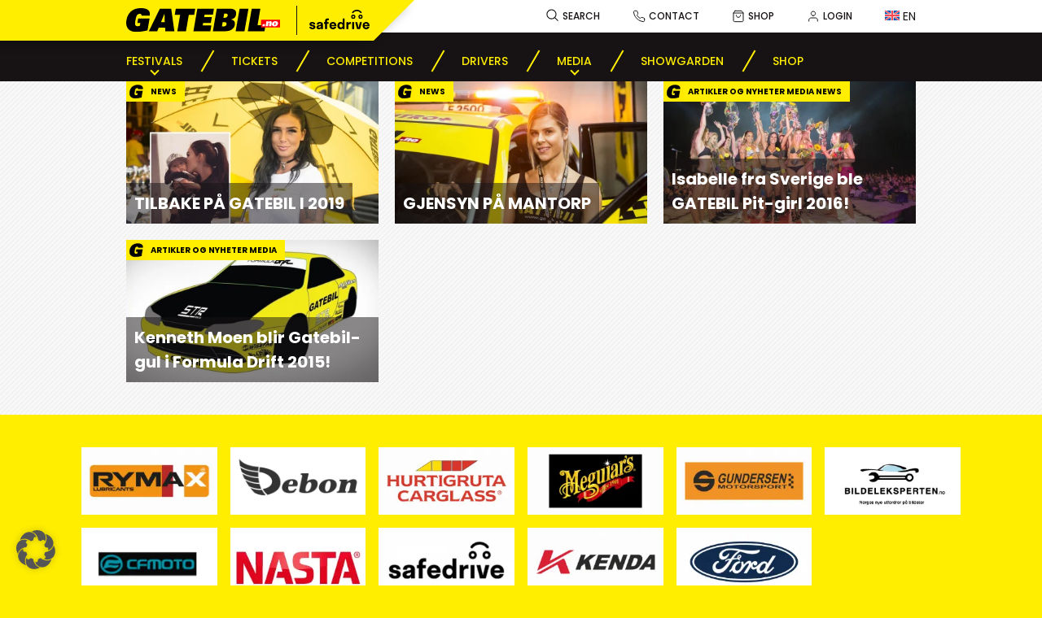

--- FILE ---
content_type: text/html; charset=UTF-8
request_url: https://gatebil.no/tag/gatebil-pit-girls/
body_size: 19843
content:
<!doctype html>
<html lang="en-US" itemscope itemtype="https://schema.org/WebSite">
<head>
	<meta charset="UTF-8" />
	<meta name="viewport" content="width=device-width, initial-scale=1" />
	<link rel="profile" href="https://gmpg.org/xfn/11" />

	<link data-borlabs-cookie-style-blocker-id="google-fonts" rel="preconnect" data-borlabs-cookie-style-blocker-href="https://fonts.googleapis.com">
	<link data-borlabs-cookie-style-blocker-id="google-fonts" rel="preconnect" data-borlabs-cookie-style-blocker-href="https://fonts.gstatic.com" crossorigin>

	<title>Gatebil Pit Girls &#8211; Gatebil</title>
<meta name='robots' content='max-image-preview:large' />
<link rel="alternate" hreflang="en" href="https://gatebil.no/tag/gatebil-pit-girls/" />
<link rel="alternate" hreflang="x-default" href="https://gatebil.no/tag/gatebil-pit-girls/" />
<link rel='dns-prefetch' href='//maps.googleapis.com' />
<link rel='dns-prefetch' href='//www.googletagmanager.com' />
<link data-borlabs-cookie-style-blocker-id="google-fonts" rel='dns-prefetch' data-borlabs-cookie-style-blocker-href='//fonts.googleapis.com' />
<style id='wp-img-auto-sizes-contain-inline-css' type='text/css'>
img:is([sizes=auto i],[sizes^="auto," i]){contain-intrinsic-size:3000px 1500px}
/*# sourceURL=wp-img-auto-sizes-contain-inline-css */
</style>
<link rel='stylesheet' id='wp-block-library-css' href='https://gatebil.no/wp-includes/css/dist/block-library/style.min.css?ver=6.9' type='text/css' media='all' />
<style id='wp-block-navigation-inline-css' type='text/css'>
.wp-block-navigation{position:relative}.wp-block-navigation ul{margin-bottom:0;margin-left:0;margin-top:0;padding-left:0}.wp-block-navigation ul,.wp-block-navigation ul li{list-style:none;padding:0}.wp-block-navigation .wp-block-navigation-item{align-items:center;background-color:inherit;display:flex;position:relative}.wp-block-navigation .wp-block-navigation-item .wp-block-navigation__submenu-container:empty{display:none}.wp-block-navigation .wp-block-navigation-item__content{display:block;z-index:1}.wp-block-navigation .wp-block-navigation-item__content.wp-block-navigation-item__content{color:inherit}.wp-block-navigation.has-text-decoration-underline .wp-block-navigation-item__content,.wp-block-navigation.has-text-decoration-underline .wp-block-navigation-item__content:active,.wp-block-navigation.has-text-decoration-underline .wp-block-navigation-item__content:focus{text-decoration:underline}.wp-block-navigation.has-text-decoration-line-through .wp-block-navigation-item__content,.wp-block-navigation.has-text-decoration-line-through .wp-block-navigation-item__content:active,.wp-block-navigation.has-text-decoration-line-through .wp-block-navigation-item__content:focus{text-decoration:line-through}.wp-block-navigation :where(a),.wp-block-navigation :where(a:active),.wp-block-navigation :where(a:focus){text-decoration:none}.wp-block-navigation .wp-block-navigation__submenu-icon{align-self:center;background-color:inherit;border:none;color:currentColor;display:inline-block;font-size:inherit;height:.6em;line-height:0;margin-left:.25em;padding:0;width:.6em}.wp-block-navigation .wp-block-navigation__submenu-icon svg{display:inline-block;stroke:currentColor;height:inherit;margin-top:.075em;width:inherit}.wp-block-navigation{--navigation-layout-justification-setting:flex-start;--navigation-layout-direction:row;--navigation-layout-wrap:wrap;--navigation-layout-justify:flex-start;--navigation-layout-align:center}.wp-block-navigation.is-vertical{--navigation-layout-direction:column;--navigation-layout-justify:initial;--navigation-layout-align:flex-start}.wp-block-navigation.no-wrap{--navigation-layout-wrap:nowrap}.wp-block-navigation.items-justified-center{--navigation-layout-justification-setting:center;--navigation-layout-justify:center}.wp-block-navigation.items-justified-center.is-vertical{--navigation-layout-align:center}.wp-block-navigation.items-justified-right{--navigation-layout-justification-setting:flex-end;--navigation-layout-justify:flex-end}.wp-block-navigation.items-justified-right.is-vertical{--navigation-layout-align:flex-end}.wp-block-navigation.items-justified-space-between{--navigation-layout-justification-setting:space-between;--navigation-layout-justify:space-between}.wp-block-navigation .has-child .wp-block-navigation__submenu-container{align-items:normal;background-color:inherit;color:inherit;display:flex;flex-direction:column;opacity:0;position:absolute;z-index:2}@media not (prefers-reduced-motion){.wp-block-navigation .has-child .wp-block-navigation__submenu-container{transition:opacity .1s linear}}.wp-block-navigation .has-child .wp-block-navigation__submenu-container{height:0;overflow:hidden;visibility:hidden;width:0}.wp-block-navigation .has-child .wp-block-navigation__submenu-container>.wp-block-navigation-item>.wp-block-navigation-item__content{display:flex;flex-grow:1;padding:.5em 1em}.wp-block-navigation .has-child .wp-block-navigation__submenu-container>.wp-block-navigation-item>.wp-block-navigation-item__content .wp-block-navigation__submenu-icon{margin-left:auto;margin-right:0}.wp-block-navigation .has-child .wp-block-navigation__submenu-container .wp-block-navigation-item__content{margin:0}.wp-block-navigation .has-child .wp-block-navigation__submenu-container{left:-1px;top:100%}@media (min-width:782px){.wp-block-navigation .has-child .wp-block-navigation__submenu-container .wp-block-navigation__submenu-container{left:100%;top:-1px}.wp-block-navigation .has-child .wp-block-navigation__submenu-container .wp-block-navigation__submenu-container:before{background:#0000;content:"";display:block;height:100%;position:absolute;right:100%;width:.5em}.wp-block-navigation .has-child .wp-block-navigation__submenu-container .wp-block-navigation__submenu-icon{margin-right:.25em}.wp-block-navigation .has-child .wp-block-navigation__submenu-container .wp-block-navigation__submenu-icon svg{transform:rotate(-90deg)}}.wp-block-navigation .has-child .wp-block-navigation-submenu__toggle[aria-expanded=true]~.wp-block-navigation__submenu-container,.wp-block-navigation .has-child:not(.open-on-click):hover>.wp-block-navigation__submenu-container,.wp-block-navigation .has-child:not(.open-on-click):not(.open-on-hover-click):focus-within>.wp-block-navigation__submenu-container{height:auto;min-width:200px;opacity:1;overflow:visible;visibility:visible;width:auto}.wp-block-navigation.has-background .has-child .wp-block-navigation__submenu-container{left:0;top:100%}@media (min-width:782px){.wp-block-navigation.has-background .has-child .wp-block-navigation__submenu-container .wp-block-navigation__submenu-container{left:100%;top:0}}.wp-block-navigation-submenu{display:flex;position:relative}.wp-block-navigation-submenu .wp-block-navigation__submenu-icon svg{stroke:currentColor}button.wp-block-navigation-item__content{background-color:initial;border:none;color:currentColor;font-family:inherit;font-size:inherit;font-style:inherit;font-weight:inherit;letter-spacing:inherit;line-height:inherit;text-align:left;text-transform:inherit}.wp-block-navigation-submenu__toggle{cursor:pointer}.wp-block-navigation-submenu__toggle[aria-expanded=true]+.wp-block-navigation__submenu-icon>svg,.wp-block-navigation-submenu__toggle[aria-expanded=true]>svg{transform:rotate(180deg)}.wp-block-navigation-item.open-on-click .wp-block-navigation-submenu__toggle{padding-left:0;padding-right:.85em}.wp-block-navigation-item.open-on-click .wp-block-navigation-submenu__toggle+.wp-block-navigation__submenu-icon{margin-left:-.6em;pointer-events:none}.wp-block-navigation-item.open-on-click button.wp-block-navigation-item__content:not(.wp-block-navigation-submenu__toggle){padding:0}.wp-block-navigation .wp-block-page-list,.wp-block-navigation__container,.wp-block-navigation__responsive-close,.wp-block-navigation__responsive-container,.wp-block-navigation__responsive-container-content,.wp-block-navigation__responsive-dialog{gap:inherit}:where(.wp-block-navigation.has-background .wp-block-navigation-item a:not(.wp-element-button)),:where(.wp-block-navigation.has-background .wp-block-navigation-submenu a:not(.wp-element-button)){padding:.5em 1em}:where(.wp-block-navigation .wp-block-navigation__submenu-container .wp-block-navigation-item a:not(.wp-element-button)),:where(.wp-block-navigation .wp-block-navigation__submenu-container .wp-block-navigation-submenu a:not(.wp-element-button)),:where(.wp-block-navigation .wp-block-navigation__submenu-container .wp-block-navigation-submenu button.wp-block-navigation-item__content),:where(.wp-block-navigation .wp-block-navigation__submenu-container .wp-block-pages-list__item button.wp-block-navigation-item__content){padding:.5em 1em}.wp-block-navigation.items-justified-right .wp-block-navigation__container .has-child .wp-block-navigation__submenu-container,.wp-block-navigation.items-justified-right .wp-block-page-list>.has-child .wp-block-navigation__submenu-container,.wp-block-navigation.items-justified-space-between .wp-block-page-list>.has-child:last-child .wp-block-navigation__submenu-container,.wp-block-navigation.items-justified-space-between>.wp-block-navigation__container>.has-child:last-child .wp-block-navigation__submenu-container{left:auto;right:0}.wp-block-navigation.items-justified-right .wp-block-navigation__container .has-child .wp-block-navigation__submenu-container .wp-block-navigation__submenu-container,.wp-block-navigation.items-justified-right .wp-block-page-list>.has-child .wp-block-navigation__submenu-container .wp-block-navigation__submenu-container,.wp-block-navigation.items-justified-space-between .wp-block-page-list>.has-child:last-child .wp-block-navigation__submenu-container .wp-block-navigation__submenu-container,.wp-block-navigation.items-justified-space-between>.wp-block-navigation__container>.has-child:last-child .wp-block-navigation__submenu-container .wp-block-navigation__submenu-container{left:-1px;right:-1px}@media (min-width:782px){.wp-block-navigation.items-justified-right .wp-block-navigation__container .has-child .wp-block-navigation__submenu-container .wp-block-navigation__submenu-container,.wp-block-navigation.items-justified-right .wp-block-page-list>.has-child .wp-block-navigation__submenu-container .wp-block-navigation__submenu-container,.wp-block-navigation.items-justified-space-between .wp-block-page-list>.has-child:last-child .wp-block-navigation__submenu-container .wp-block-navigation__submenu-container,.wp-block-navigation.items-justified-space-between>.wp-block-navigation__container>.has-child:last-child .wp-block-navigation__submenu-container .wp-block-navigation__submenu-container{left:auto;right:100%}}.wp-block-navigation:not(.has-background) .wp-block-navigation__submenu-container{background-color:#fff;border:1px solid #00000026}.wp-block-navigation.has-background .wp-block-navigation__submenu-container{background-color:inherit}.wp-block-navigation:not(.has-text-color) .wp-block-navigation__submenu-container{color:#000}.wp-block-navigation__container{align-items:var(--navigation-layout-align,initial);display:flex;flex-direction:var(--navigation-layout-direction,initial);flex-wrap:var(--navigation-layout-wrap,wrap);justify-content:var(--navigation-layout-justify,initial);list-style:none;margin:0;padding-left:0}.wp-block-navigation__container .is-responsive{display:none}.wp-block-navigation__container:only-child,.wp-block-page-list:only-child{flex-grow:1}@keyframes overlay-menu__fade-in-animation{0%{opacity:0;transform:translateY(.5em)}to{opacity:1;transform:translateY(0)}}.wp-block-navigation__responsive-container{bottom:0;display:none;left:0;position:fixed;right:0;top:0}.wp-block-navigation__responsive-container :where(.wp-block-navigation-item a){color:inherit}.wp-block-navigation__responsive-container .wp-block-navigation__responsive-container-content{align-items:var(--navigation-layout-align,initial);display:flex;flex-direction:var(--navigation-layout-direction,initial);flex-wrap:var(--navigation-layout-wrap,wrap);justify-content:var(--navigation-layout-justify,initial)}.wp-block-navigation__responsive-container:not(.is-menu-open.is-menu-open){background-color:inherit!important;color:inherit!important}.wp-block-navigation__responsive-container.is-menu-open{background-color:inherit;display:flex;flex-direction:column}@media not (prefers-reduced-motion){.wp-block-navigation__responsive-container.is-menu-open{animation:overlay-menu__fade-in-animation .1s ease-out;animation-fill-mode:forwards}}.wp-block-navigation__responsive-container.is-menu-open{overflow:auto;padding:clamp(1rem,var(--wp--style--root--padding-top),20rem) clamp(1rem,var(--wp--style--root--padding-right),20rem) clamp(1rem,var(--wp--style--root--padding-bottom),20rem) clamp(1rem,var(--wp--style--root--padding-left),20rem);z-index:100000}.wp-block-navigation__responsive-container.is-menu-open .wp-block-navigation__responsive-container-content{align-items:var(--navigation-layout-justification-setting,inherit);display:flex;flex-direction:column;flex-wrap:nowrap;overflow:visible;padding-top:calc(2rem + 24px)}.wp-block-navigation__responsive-container.is-menu-open .wp-block-navigation__responsive-container-content,.wp-block-navigation__responsive-container.is-menu-open .wp-block-navigation__responsive-container-content .wp-block-navigation__container,.wp-block-navigation__responsive-container.is-menu-open .wp-block-navigation__responsive-container-content .wp-block-page-list{justify-content:flex-start}.wp-block-navigation__responsive-container.is-menu-open .wp-block-navigation__responsive-container-content .wp-block-navigation__submenu-icon{display:none}.wp-block-navigation__responsive-container.is-menu-open .wp-block-navigation__responsive-container-content .has-child .wp-block-navigation__submenu-container{border:none;height:auto;min-width:200px;opacity:1;overflow:initial;padding-left:2rem;padding-right:2rem;position:static;visibility:visible;width:auto}.wp-block-navigation__responsive-container.is-menu-open .wp-block-navigation__responsive-container-content .wp-block-navigation__container,.wp-block-navigation__responsive-container.is-menu-open .wp-block-navigation__responsive-container-content .wp-block-navigation__submenu-container{gap:inherit}.wp-block-navigation__responsive-container.is-menu-open .wp-block-navigation__responsive-container-content .wp-block-navigation__submenu-container{padding-top:var(--wp--style--block-gap,2em)}.wp-block-navigation__responsive-container.is-menu-open .wp-block-navigation__responsive-container-content .wp-block-navigation-item__content{padding:0}.wp-block-navigation__responsive-container.is-menu-open .wp-block-navigation__responsive-container-content .wp-block-navigation-item,.wp-block-navigation__responsive-container.is-menu-open .wp-block-navigation__responsive-container-content .wp-block-navigation__container,.wp-block-navigation__responsive-container.is-menu-open .wp-block-navigation__responsive-container-content .wp-block-page-list{align-items:var(--navigation-layout-justification-setting,initial);display:flex;flex-direction:column}.wp-block-navigation__responsive-container.is-menu-open .wp-block-navigation-item,.wp-block-navigation__responsive-container.is-menu-open .wp-block-navigation-item .wp-block-navigation__submenu-container,.wp-block-navigation__responsive-container.is-menu-open .wp-block-navigation__container,.wp-block-navigation__responsive-container.is-menu-open .wp-block-page-list{background:#0000!important;color:inherit!important}.wp-block-navigation__responsive-container.is-menu-open .wp-block-navigation__submenu-container.wp-block-navigation__submenu-container.wp-block-navigation__submenu-container.wp-block-navigation__submenu-container{left:auto;right:auto}@media (min-width:600px){.wp-block-navigation__responsive-container:not(.hidden-by-default):not(.is-menu-open){background-color:inherit;display:block;position:relative;width:100%;z-index:auto}.wp-block-navigation__responsive-container:not(.hidden-by-default):not(.is-menu-open) .wp-block-navigation__responsive-container-close{display:none}.wp-block-navigation__responsive-container.is-menu-open .wp-block-navigation__submenu-container.wp-block-navigation__submenu-container.wp-block-navigation__submenu-container.wp-block-navigation__submenu-container{left:0}}.wp-block-navigation:not(.has-background) .wp-block-navigation__responsive-container.is-menu-open{background-color:#fff}.wp-block-navigation:not(.has-text-color) .wp-block-navigation__responsive-container.is-menu-open{color:#000}.wp-block-navigation__toggle_button_label{font-size:1rem;font-weight:700}.wp-block-navigation__responsive-container-close,.wp-block-navigation__responsive-container-open{background:#0000;border:none;color:currentColor;cursor:pointer;margin:0;padding:0;text-transform:inherit;vertical-align:middle}.wp-block-navigation__responsive-container-close svg,.wp-block-navigation__responsive-container-open svg{fill:currentColor;display:block;height:24px;pointer-events:none;width:24px}.wp-block-navigation__responsive-container-open{display:flex}.wp-block-navigation__responsive-container-open.wp-block-navigation__responsive-container-open.wp-block-navigation__responsive-container-open{font-family:inherit;font-size:inherit;font-weight:inherit}@media (min-width:600px){.wp-block-navigation__responsive-container-open:not(.always-shown){display:none}}.wp-block-navigation__responsive-container-close{position:absolute;right:0;top:0;z-index:2}.wp-block-navigation__responsive-container-close.wp-block-navigation__responsive-container-close.wp-block-navigation__responsive-container-close{font-family:inherit;font-size:inherit;font-weight:inherit}.wp-block-navigation__responsive-close{width:100%}.has-modal-open .wp-block-navigation__responsive-close{margin-left:auto;margin-right:auto;max-width:var(--wp--style--global--wide-size,100%)}.wp-block-navigation__responsive-close:focus{outline:none}.is-menu-open .wp-block-navigation__responsive-close,.is-menu-open .wp-block-navigation__responsive-container-content,.is-menu-open .wp-block-navigation__responsive-dialog{box-sizing:border-box}.wp-block-navigation__responsive-dialog{position:relative}.has-modal-open .admin-bar .is-menu-open .wp-block-navigation__responsive-dialog{margin-top:46px}@media (min-width:782px){.has-modal-open .admin-bar .is-menu-open .wp-block-navigation__responsive-dialog{margin-top:32px}}html.has-modal-open{overflow:hidden}
/*# sourceURL=https://gatebil.no/wp-includes/blocks/navigation/style.min.css */
</style>
<style id='global-styles-inline-css' type='text/css'>
:root{--wp--preset--aspect-ratio--square: 1;--wp--preset--aspect-ratio--4-3: 4/3;--wp--preset--aspect-ratio--3-4: 3/4;--wp--preset--aspect-ratio--3-2: 3/2;--wp--preset--aspect-ratio--2-3: 2/3;--wp--preset--aspect-ratio--16-9: 16/9;--wp--preset--aspect-ratio--9-16: 9/16;--wp--preset--color--black: #000000;--wp--preset--color--cyan-bluish-gray: #abb8c3;--wp--preset--color--white: #ffffff;--wp--preset--color--pale-pink: #f78da7;--wp--preset--color--vivid-red: #cf2e2e;--wp--preset--color--luminous-vivid-orange: #ff6900;--wp--preset--color--luminous-vivid-amber: #fcb900;--wp--preset--color--light-green-cyan: #7bdcb5;--wp--preset--color--vivid-green-cyan: #00d084;--wp--preset--color--pale-cyan-blue: #8ed1fc;--wp--preset--color--vivid-cyan-blue: #0693e3;--wp--preset--color--vivid-purple: #9b51e0;--wp--preset--gradient--vivid-cyan-blue-to-vivid-purple: linear-gradient(135deg,rgb(6,147,227) 0%,rgb(155,81,224) 100%);--wp--preset--gradient--light-green-cyan-to-vivid-green-cyan: linear-gradient(135deg,rgb(122,220,180) 0%,rgb(0,208,130) 100%);--wp--preset--gradient--luminous-vivid-amber-to-luminous-vivid-orange: linear-gradient(135deg,rgb(252,185,0) 0%,rgb(255,105,0) 100%);--wp--preset--gradient--luminous-vivid-orange-to-vivid-red: linear-gradient(135deg,rgb(255,105,0) 0%,rgb(207,46,46) 100%);--wp--preset--gradient--very-light-gray-to-cyan-bluish-gray: linear-gradient(135deg,rgb(238,238,238) 0%,rgb(169,184,195) 100%);--wp--preset--gradient--cool-to-warm-spectrum: linear-gradient(135deg,rgb(74,234,220) 0%,rgb(151,120,209) 20%,rgb(207,42,186) 40%,rgb(238,44,130) 60%,rgb(251,105,98) 80%,rgb(254,248,76) 100%);--wp--preset--gradient--blush-light-purple: linear-gradient(135deg,rgb(255,206,236) 0%,rgb(152,150,240) 100%);--wp--preset--gradient--blush-bordeaux: linear-gradient(135deg,rgb(254,205,165) 0%,rgb(254,45,45) 50%,rgb(107,0,62) 100%);--wp--preset--gradient--luminous-dusk: linear-gradient(135deg,rgb(255,203,112) 0%,rgb(199,81,192) 50%,rgb(65,88,208) 100%);--wp--preset--gradient--pale-ocean: linear-gradient(135deg,rgb(255,245,203) 0%,rgb(182,227,212) 50%,rgb(51,167,181) 100%);--wp--preset--gradient--electric-grass: linear-gradient(135deg,rgb(202,248,128) 0%,rgb(113,206,126) 100%);--wp--preset--gradient--midnight: linear-gradient(135deg,rgb(2,3,129) 0%,rgb(40,116,252) 100%);--wp--preset--font-size--small: 13px;--wp--preset--font-size--medium: 20px;--wp--preset--font-size--large: 36px;--wp--preset--font-size--x-large: 42px;--wp--preset--spacing--20: 0.44rem;--wp--preset--spacing--30: 0.67rem;--wp--preset--spacing--40: 1rem;--wp--preset--spacing--50: 1.5rem;--wp--preset--spacing--60: 2.25rem;--wp--preset--spacing--70: 3.38rem;--wp--preset--spacing--80: 5.06rem;--wp--preset--shadow--natural: 6px 6px 9px rgba(0, 0, 0, 0.2);--wp--preset--shadow--deep: 12px 12px 50px rgba(0, 0, 0, 0.4);--wp--preset--shadow--sharp: 6px 6px 0px rgba(0, 0, 0, 0.2);--wp--preset--shadow--outlined: 6px 6px 0px -3px rgb(255, 255, 255), 6px 6px rgb(0, 0, 0);--wp--preset--shadow--crisp: 6px 6px 0px rgb(0, 0, 0);}:where(.is-layout-flex){gap: 0.5em;}:where(.is-layout-grid){gap: 0.5em;}body .is-layout-flex{display: flex;}.is-layout-flex{flex-wrap: wrap;align-items: center;}.is-layout-flex > :is(*, div){margin: 0;}body .is-layout-grid{display: grid;}.is-layout-grid > :is(*, div){margin: 0;}:where(.wp-block-columns.is-layout-flex){gap: 2em;}:where(.wp-block-columns.is-layout-grid){gap: 2em;}:where(.wp-block-post-template.is-layout-flex){gap: 1.25em;}:where(.wp-block-post-template.is-layout-grid){gap: 1.25em;}.has-black-color{color: var(--wp--preset--color--black) !important;}.has-cyan-bluish-gray-color{color: var(--wp--preset--color--cyan-bluish-gray) !important;}.has-white-color{color: var(--wp--preset--color--white) !important;}.has-pale-pink-color{color: var(--wp--preset--color--pale-pink) !important;}.has-vivid-red-color{color: var(--wp--preset--color--vivid-red) !important;}.has-luminous-vivid-orange-color{color: var(--wp--preset--color--luminous-vivid-orange) !important;}.has-luminous-vivid-amber-color{color: var(--wp--preset--color--luminous-vivid-amber) !important;}.has-light-green-cyan-color{color: var(--wp--preset--color--light-green-cyan) !important;}.has-vivid-green-cyan-color{color: var(--wp--preset--color--vivid-green-cyan) !important;}.has-pale-cyan-blue-color{color: var(--wp--preset--color--pale-cyan-blue) !important;}.has-vivid-cyan-blue-color{color: var(--wp--preset--color--vivid-cyan-blue) !important;}.has-vivid-purple-color{color: var(--wp--preset--color--vivid-purple) !important;}.has-black-background-color{background-color: var(--wp--preset--color--black) !important;}.has-cyan-bluish-gray-background-color{background-color: var(--wp--preset--color--cyan-bluish-gray) !important;}.has-white-background-color{background-color: var(--wp--preset--color--white) !important;}.has-pale-pink-background-color{background-color: var(--wp--preset--color--pale-pink) !important;}.has-vivid-red-background-color{background-color: var(--wp--preset--color--vivid-red) !important;}.has-luminous-vivid-orange-background-color{background-color: var(--wp--preset--color--luminous-vivid-orange) !important;}.has-luminous-vivid-amber-background-color{background-color: var(--wp--preset--color--luminous-vivid-amber) !important;}.has-light-green-cyan-background-color{background-color: var(--wp--preset--color--light-green-cyan) !important;}.has-vivid-green-cyan-background-color{background-color: var(--wp--preset--color--vivid-green-cyan) !important;}.has-pale-cyan-blue-background-color{background-color: var(--wp--preset--color--pale-cyan-blue) !important;}.has-vivid-cyan-blue-background-color{background-color: var(--wp--preset--color--vivid-cyan-blue) !important;}.has-vivid-purple-background-color{background-color: var(--wp--preset--color--vivid-purple) !important;}.has-black-border-color{border-color: var(--wp--preset--color--black) !important;}.has-cyan-bluish-gray-border-color{border-color: var(--wp--preset--color--cyan-bluish-gray) !important;}.has-white-border-color{border-color: var(--wp--preset--color--white) !important;}.has-pale-pink-border-color{border-color: var(--wp--preset--color--pale-pink) !important;}.has-vivid-red-border-color{border-color: var(--wp--preset--color--vivid-red) !important;}.has-luminous-vivid-orange-border-color{border-color: var(--wp--preset--color--luminous-vivid-orange) !important;}.has-luminous-vivid-amber-border-color{border-color: var(--wp--preset--color--luminous-vivid-amber) !important;}.has-light-green-cyan-border-color{border-color: var(--wp--preset--color--light-green-cyan) !important;}.has-vivid-green-cyan-border-color{border-color: var(--wp--preset--color--vivid-green-cyan) !important;}.has-pale-cyan-blue-border-color{border-color: var(--wp--preset--color--pale-cyan-blue) !important;}.has-vivid-cyan-blue-border-color{border-color: var(--wp--preset--color--vivid-cyan-blue) !important;}.has-vivid-purple-border-color{border-color: var(--wp--preset--color--vivid-purple) !important;}.has-vivid-cyan-blue-to-vivid-purple-gradient-background{background: var(--wp--preset--gradient--vivid-cyan-blue-to-vivid-purple) !important;}.has-light-green-cyan-to-vivid-green-cyan-gradient-background{background: var(--wp--preset--gradient--light-green-cyan-to-vivid-green-cyan) !important;}.has-luminous-vivid-amber-to-luminous-vivid-orange-gradient-background{background: var(--wp--preset--gradient--luminous-vivid-amber-to-luminous-vivid-orange) !important;}.has-luminous-vivid-orange-to-vivid-red-gradient-background{background: var(--wp--preset--gradient--luminous-vivid-orange-to-vivid-red) !important;}.has-very-light-gray-to-cyan-bluish-gray-gradient-background{background: var(--wp--preset--gradient--very-light-gray-to-cyan-bluish-gray) !important;}.has-cool-to-warm-spectrum-gradient-background{background: var(--wp--preset--gradient--cool-to-warm-spectrum) !important;}.has-blush-light-purple-gradient-background{background: var(--wp--preset--gradient--blush-light-purple) !important;}.has-blush-bordeaux-gradient-background{background: var(--wp--preset--gradient--blush-bordeaux) !important;}.has-luminous-dusk-gradient-background{background: var(--wp--preset--gradient--luminous-dusk) !important;}.has-pale-ocean-gradient-background{background: var(--wp--preset--gradient--pale-ocean) !important;}.has-electric-grass-gradient-background{background: var(--wp--preset--gradient--electric-grass) !important;}.has-midnight-gradient-background{background: var(--wp--preset--gradient--midnight) !important;}.has-small-font-size{font-size: var(--wp--preset--font-size--small) !important;}.has-medium-font-size{font-size: var(--wp--preset--font-size--medium) !important;}.has-large-font-size{font-size: var(--wp--preset--font-size--large) !important;}.has-x-large-font-size{font-size: var(--wp--preset--font-size--x-large) !important;}
/*# sourceURL=global-styles-inline-css */
</style>

<style id='classic-theme-styles-inline-css' type='text/css'>
/*! This file is auto-generated */
.wp-block-button__link{color:#fff;background-color:#32373c;border-radius:9999px;box-shadow:none;text-decoration:none;padding:calc(.667em + 2px) calc(1.333em + 2px);font-size:1.125em}.wp-block-file__button{background:#32373c;color:#fff;text-decoration:none}
/*# sourceURL=/wp-includes/css/classic-themes.min.css */
</style>
<link rel='stylesheet' id='contact-form-7-css' href='https://gatebil.no/wp-content/plugins/contact-form-7/includes/css/styles.css?ver=6.1.4' type='text/css' media='all' />
<style id='dominant-color-styles-inline-css' type='text/css'>
img[data-dominant-color]:not(.has-transparency) { background-color: var(--dominant-color); }
/*# sourceURL=dominant-color-styles-inline-css */
</style>
<link rel='stylesheet' id='responsive-lightbox-swipebox-css' href='https://gatebil.no/wp-content/plugins/responsive-lightbox/assets/swipebox/swipebox.min.css?ver=1.5.2' type='text/css' media='all' />
<link rel='stylesheet' id='theme-my-login-css' href='https://gatebil.no/wp-content/plugins/theme-my-login/assets/styles/theme-my-login.min.css?ver=7.1.14' type='text/css' media='all' />
<link rel='stylesheet' id='wpml-legacy-horizontal-list-0-css' href='https://gatebil.no/wp-content/plugins/sitepress-multilingual-cms/templates/language-switchers/legacy-list-horizontal/style.min.css?ver=1' type='text/css' media='all' />
<style id='wpml-legacy-horizontal-list-0-inline-css' type='text/css'>
.wpml-ls-statics-footer a, .wpml-ls-statics-footer .wpml-ls-sub-menu a, .wpml-ls-statics-footer .wpml-ls-sub-menu a:link, .wpml-ls-statics-footer li:not(.wpml-ls-current-language) .wpml-ls-link, .wpml-ls-statics-footer li:not(.wpml-ls-current-language) .wpml-ls-link:link {color:#444444;background-color:#ffffff;}.wpml-ls-statics-footer .wpml-ls-sub-menu a:hover,.wpml-ls-statics-footer .wpml-ls-sub-menu a:focus, .wpml-ls-statics-footer .wpml-ls-sub-menu a:link:hover, .wpml-ls-statics-footer .wpml-ls-sub-menu a:link:focus {color:#000000;background-color:#eeeeee;}.wpml-ls-statics-footer .wpml-ls-current-language > a {color:#444444;background-color:#ffffff;}.wpml-ls-statics-footer .wpml-ls-current-language:hover>a, .wpml-ls-statics-footer .wpml-ls-current-language>a:focus {color:#000000;background-color:#eeeeee;}
/*# sourceURL=wpml-legacy-horizontal-list-0-inline-css */
</style>
<link data-borlabs-cookie-style-blocker-id="google-fonts" rel='stylesheet' id='Poppins-css' data-borlabs-cookie-style-blocker-href='https://fonts.googleapis.com/css2?family=Poppins%3Awght%40400%3B500%3B700&#038;display=swap&#038;ver=1.0' type='text/css' media='all' />
<link rel='stylesheet' id='owl-css-1-css' href='https://gatebil.no/wp-content/themes/gatebil2022/css/owl.carousel.min.css?ver=1.0.0' type='text/css' media='all' />
<link rel='stylesheet' id='owl-css-2-css' href='https://gatebil.no/wp-content/themes/gatebil2022/css/owl.theme.default.min.css?ver=1.0.0' type='text/css' media='all' />
<link rel='stylesheet' id='theme-css' href='https://gatebil.no/wp-content/themes/gatebil2022/css/theme.css?ver=1746620348' type='text/css' media='all' />
<link rel='stylesheet' id='borlabs-cookie-custom-css' href='https://gatebil.no/wp-content/cache/borlabs-cookie/1/borlabs-cookie-1-en.css?ver=3.3.23-67' type='text/css' media='all' />
<script type="text/javascript" id="web-worker-offloading-js-before">
/* <![CDATA[ */
window.partytown = {...(window.partytown || {}), ...{"lib":"\/wp-content\/plugins\/web-worker-offloading\/build\/","globalFns":["gtag","wp_has_consent"],"forward":["dataLayer.push","gtag"],"mainWindowAccessors":["_googlesitekitConsentCategoryMap","_googlesitekitConsents","wp_consent_type","wp_fallback_consent_type","wp_has_consent","waitfor_consent_hook"]}};
//# sourceURL=web-worker-offloading-js-before
/* ]]> */
</script>
<script type="text/javascript" id="web-worker-offloading-js-after">
/* <![CDATA[ */
/* Partytown 0.10.2-dev1727590485751 - MIT builder.io */
const t={preserveBehavior:!1},e=e=>{if("string"==typeof e)return[e,t];const[n,r=t]=e;return[n,{...t,...r}]},n=Object.freeze((()=>{const t=new Set;let e=[];do{Object.getOwnPropertyNames(e).forEach((n=>{"function"==typeof e[n]&&t.add(n)}))}while((e=Object.getPrototypeOf(e))!==Object.prototype);return Array.from(t)})());!function(t,r,o,i,a,s,c,d,l,p,u=t,f){function h(){f||(f=1,"/"==(c=(s.lib||"/~partytown/")+(s.debug?"debug/":""))[0]&&(l=r.querySelectorAll('script[type="text/partytown"]'),i!=t?i.dispatchEvent(new CustomEvent("pt1",{detail:t})):(d=setTimeout(v,999999999),r.addEventListener("pt0",w),a?y(1):o.serviceWorker?o.serviceWorker.register(c+(s.swPath||"partytown-sw.js"),{scope:c}).then((function(t){t.active?y():t.installing&&t.installing.addEventListener("statechange",(function(t){"activated"==t.target.state&&y()}))}),console.error):v())))}function y(e){p=r.createElement(e?"script":"iframe"),t._pttab=Date.now(),e||(p.style.display="block",p.style.width="0",p.style.height="0",p.style.border="0",p.style.visibility="hidden",p.setAttribute("aria-hidden",!0)),p.src=c+"partytown-"+(e?"atomics.js?v=0.10.2-dev1727590485751":"sandbox-sw.html?"+t._pttab),r.querySelector(s.sandboxParent||"body").appendChild(p)}function v(n,o){for(w(),i==t&&(s.forward||[]).map((function(n){const[r]=e(n);delete t[r.split(".")[0]]})),n=0;n<l.length;n++)(o=r.createElement("script")).innerHTML=l[n].innerHTML,o.nonce=s.nonce,r.head.appendChild(o);p&&p.parentNode.removeChild(p)}function w(){clearTimeout(d)}s=t.partytown||{},i==t&&(s.forward||[]).map((function(r){const[o,{preserveBehavior:i}]=e(r);u=t,o.split(".").map((function(e,r,o){var a;u=u[o[r]]=r+1<o.length?u[o[r]]||(a=o[r+1],n.includes(a)?[]:{}):(()=>{let e=null;if(i){const{methodOrProperty:n,thisObject:r}=((t,e)=>{let n=t;for(let t=0;t<e.length-1;t+=1)n=n[e[t]];return{thisObject:n,methodOrProperty:e.length>0?n[e[e.length-1]]:void 0}})(t,o);"function"==typeof n&&(e=(...t)=>n.apply(r,...t))}return function(){let n;return e&&(n=e(arguments)),(t._ptf=t._ptf||[]).push(o,arguments),n}})()}))})),"complete"==r.readyState?h():(t.addEventListener("DOMContentLoaded",h),t.addEventListener("load",h))}(window,document,navigator,top,window.crossOriginIsolated);
//# sourceURL=web-worker-offloading-js-after
/* ]]> */
</script>
<script type="text/javascript" id="wpml-cookie-js-extra">
/* <![CDATA[ */
var wpml_cookies = {"wp-wpml_current_language":{"value":"en","expires":1,"path":"/"}};
var wpml_cookies = {"wp-wpml_current_language":{"value":"en","expires":1,"path":"/"}};
//# sourceURL=wpml-cookie-js-extra
/* ]]> */
</script>
<script type="text/javascript" src="https://gatebil.no/wp-content/plugins/sitepress-multilingual-cms/res/js/cookies/language-cookie.js?ver=486900" id="wpml-cookie-js" defer="defer" data-wp-strategy="defer"></script>
<script type="text/javascript" src="https://gatebil.no/wp-includes/js/jquery/jquery.min.js?ver=3.7.1" id="jquery-core-js"></script>
<script type="text/javascript" src="https://gatebil.no/wp-includes/js/jquery/jquery-migrate.min.js?ver=3.4.1" id="jquery-migrate-js"></script>
<script type="text/javascript" src="https://gatebil.no/wp-content/plugins/responsive-lightbox/assets/infinitescroll/infinite-scroll.pkgd.min.js?ver=4.0.1" id="responsive-lightbox-infinite-scroll-js"></script>
<script type="text/javascript" src="https://gatebil.no/wp-content/themes/gatebil2022/js/owl.carousel.min.js?ver=6.9" id="owl-js"></script>
<script type="text/javascript" src="https://gatebil.no/wp-includes/js/imagesloaded.min.js?ver=5.0.0" id="imagesloaded-js"></script>
<script type="text/javascript" id="my_loadmore-js-extra">
/* <![CDATA[ */
var misha_loadmore_params = {"ajaxurl":"https://gatebil.no/wp-admin/admin-ajax.php","posts":"{\"tag\":\"gatebil-pit-girls\",\"error\":\"\",\"m\":\"\",\"p\":0,\"post_parent\":\"\",\"subpost\":\"\",\"subpost_id\":\"\",\"attachment\":\"\",\"attachment_id\":0,\"name\":\"\",\"pagename\":\"\",\"page_id\":0,\"second\":\"\",\"minute\":\"\",\"hour\":\"\",\"day\":0,\"monthnum\":0,\"year\":0,\"w\":0,\"category_name\":\"\",\"cat\":\"\",\"tag_id\":252,\"author\":\"\",\"author_name\":\"\",\"feed\":\"\",\"tb\":\"\",\"paged\":0,\"meta_key\":\"\",\"meta_value\":\"\",\"preview\":\"\",\"s\":\"\",\"sentence\":\"\",\"title\":\"\",\"fields\":\"all\",\"menu_order\":\"\",\"embed\":\"\",\"category__in\":[],\"category__not_in\":[],\"category__and\":[],\"post__in\":[],\"post__not_in\":[],\"post_name__in\":[],\"tag__in\":[],\"tag__not_in\":[],\"tag__and\":[],\"tag_slug__in\":[\"gatebil-pit-girls\"],\"tag_slug__and\":[],\"post_parent__in\":[],\"post_parent__not_in\":[],\"author__in\":[],\"author__not_in\":[],\"search_columns\":[],\"ignore_sticky_posts\":false,\"suppress_filters\":false,\"cache_results\":true,\"update_post_term_cache\":true,\"update_menu_item_cache\":false,\"lazy_load_term_meta\":true,\"update_post_meta_cache\":true,\"post_type\":\"\",\"posts_per_page\":12,\"nopaging\":false,\"comments_per_page\":\"100\",\"no_found_rows\":false,\"order\":\"DESC\"}","current_page":"1","max_page":"1"};
//# sourceURL=my_loadmore-js-extra
/* ]]> */
</script>
<script type="text/javascript" src="https://gatebil.no/wp-content/themes/gatebil2022/js/myloadmore.js?ver=6.9" id="my_loadmore-js"></script>
<script type="text/javascript" id="wpml-browser-redirect-js-extra">
/* <![CDATA[ */
var wpml_browser_redirect_params = {"pageLanguage":"en","languageUrls":{"en_us":"https://gatebil.no/tag/gatebil-pit-girls/","en":"https://gatebil.no/tag/gatebil-pit-girls/","us":"https://gatebil.no/tag/gatebil-pit-girls/"},"cookie":{"name":"_icl_visitor_lang_js","domain":"gatebil.no","path":"/","expiration":24}};
//# sourceURL=wpml-browser-redirect-js-extra
/* ]]> */
</script>
<script type="text/javascript" src="https://gatebil.no/wp-content/plugins/sitepress-multilingual-cms/dist/js/browser-redirect/app.js?ver=486900" id="wpml-browser-redirect-js"></script>
<script data-no-optimize="1" data-no-minify="1" data-cfasync="false" type="text/javascript" src="https://gatebil.no/wp-content/cache/borlabs-cookie/1/borlabs-cookie-config-en.json.js?ver=3.3.23-75" id="borlabs-cookie-config-js"></script>

<!-- Google tag (gtag.js) snippet added by Site Kit -->
<!-- Google Analytics snippet added by Site Kit -->
<script type="text/partytown" src="https://www.googletagmanager.com/gtag/js?id=GT-TBBG7PZZ" id="google_gtagjs-js" async></script>
<script type="text/partytown" id="google_gtagjs-js-after">
/* <![CDATA[ */
window.dataLayer = window.dataLayer || [];function gtag(){dataLayer.push(arguments);}
gtag("set","linker",{"domains":["gatebil.no"]});
gtag("js", new Date());
gtag("set", "developer_id.dZTNiMT", true);
gtag("config", "GT-TBBG7PZZ");
 window._googlesitekit = window._googlesitekit || {}; window._googlesitekit.throttledEvents = []; window._googlesitekit.gtagEvent = (name, data) => { var key = JSON.stringify( { name, data } ); if ( !! window._googlesitekit.throttledEvents[ key ] ) { return; } window._googlesitekit.throttledEvents[ key ] = true; setTimeout( () => { delete window._googlesitekit.throttledEvents[ key ]; }, 5 ); gtag( "event", name, { ...data, event_source: "site-kit" } ); }; 
//# sourceURL=google_gtagjs-js-after
/* ]]> */
</script>

<!-- OG: 3.3.8 -->
<meta property="og:type" content="website"><meta property="og:locale" content="en_US"><meta property="og:site_name" content="Gatebil"><meta property="og:url" content="https://gatebil.no/tag/gatebil-pit-girls/"><meta property="og:title" content="Gatebil Pit Girls &#8211; Gatebil">

<meta property="twitter:partner" content="ogwp"><meta property="twitter:title" content="Gatebil Pit Girls &#8211; Gatebil"><meta property="twitter:url" content="https://gatebil.no/tag/gatebil-pit-girls/">
<meta itemprop="name" content="Gatebil Pit Girls &#8211; Gatebil">
<!-- /OG -->

<meta name="generator" content="WPML ver:4.8.6 stt:1,38;" />
<meta name="generator" content="auto-sizes 1.7.0">
<meta name="generator" content="dominant-color-images 1.2.0">
<meta name="generator" content="Site Kit by Google 1.167.0" /><meta name="generator" content="performance-lab 4.0.0; plugins: auto-sizes, dominant-color-images, embed-optimizer, image-prioritizer, performant-translations, speculation-rules, web-worker-offloading, webp-uploads">
<meta name="generator" content="performant-translations 1.2.0">
<meta name="generator" content="web-worker-offloading 0.2.0">
<meta name="generator" content="webp-uploads 2.6.0">
<meta name="generator" content="speculation-rules 1.6.0">
<meta name="generator" content="optimization-detective 1.0.0-beta3">
<script data-no-optimize="1" data-no-minify="1" data-cfasync="false" data-borlabs-cookie-script-blocker-ignore>
if ('0' === '1' && ('0' === '1' || '1' === '1')) {
    window['gtag_enable_tcf_support'] = true;
}
window.dataLayer = window.dataLayer || [];
if (typeof gtag !== 'function') {
    function gtag() {
        dataLayer.push(arguments);
    }
}
gtag('set', 'developer_id.dYjRjMm', true);
if ('0' === '1' || '1' === '1') {
    if (window.BorlabsCookieGoogleConsentModeDefaultSet !== true) {
        let getCookieValue = function (name) {
            return document.cookie.match('(^|;)\\s*' + name + '\\s*=\\s*([^;]+)')?.pop() || '';
        };
        let cookieValue = getCookieValue('borlabs-cookie-gcs');
        let consentsFromCookie = {};
        if (cookieValue !== '') {
            consentsFromCookie = JSON.parse(decodeURIComponent(cookieValue));
        }
        let defaultValues = {
            'ad_storage': 'denied',
            'ad_user_data': 'denied',
            'ad_personalization': 'denied',
            'analytics_storage': 'denied',
            'functionality_storage': 'denied',
            'personalization_storage': 'denied',
            'security_storage': 'denied',
            'wait_for_update': 500,
        };
        gtag('consent', 'default', { ...defaultValues, ...consentsFromCookie });
    }
    window.BorlabsCookieGoogleConsentModeDefaultSet = true;
    let borlabsCookieConsentChangeHandler = function () {
        window.dataLayer = window.dataLayer || [];
        if (typeof gtag !== 'function') { function gtag(){dataLayer.push(arguments);} }

        let getCookieValue = function (name) {
            return document.cookie.match('(^|;)\\s*' + name + '\\s*=\\s*([^;]+)')?.pop() || '';
        };
        let cookieValue = getCookieValue('borlabs-cookie-gcs');
        let consentsFromCookie = {};
        if (cookieValue !== '') {
            consentsFromCookie = JSON.parse(decodeURIComponent(cookieValue));
        }

        consentsFromCookie.analytics_storage = BorlabsCookie.Consents.hasConsent('google-analytics-four') ? 'granted' : 'denied';

        BorlabsCookie.CookieLibrary.setCookie(
            'borlabs-cookie-gcs',
            JSON.stringify(consentsFromCookie),
            BorlabsCookie.Settings.automaticCookieDomainAndPath.value ? '' : BorlabsCookie.Settings.cookieDomain.value,
            BorlabsCookie.Settings.cookiePath.value,
            BorlabsCookie.Cookie.getPluginCookie().expires,
            BorlabsCookie.Settings.cookieSecure.value,
            BorlabsCookie.Settings.cookieSameSite.value
        );
    }
    document.addEventListener('borlabs-cookie-consent-saved', borlabsCookieConsentChangeHandler);
    document.addEventListener('borlabs-cookie-handle-unblock', borlabsCookieConsentChangeHandler);
}
if ('0' === '1') {
    document.addEventListener('borlabs-cookie-after-init', function () {
		window.BorlabsCookie.Unblock.unblockScriptBlockerId('google-analytics-four');
	});
}
</script><script data-no-optimize="1" data-no-minify="1" data-cfasync="false" data-borlabs-cookie-script-blocker-ignore>
    (function () {
        if ('0' === '1' && '1' === '1') {
            window['gtag_enable_tcf_support'] = true;
        }
        window.dataLayer = window.dataLayer || [];
        if (typeof window.gtag !== 'function') {
            window.gtag = function () {
                window.dataLayer.push(arguments);
            };
        }
        gtag('set', 'developer_id.dYjRjMm', true);
        if ('1' === '1') {
            let getCookieValue = function (name) {
                return document.cookie.match('(^|;)\\s*' + name + '\\s*=\\s*([^;]+)')?.pop() || '';
            };
            const gtmRegionsData = '{{ google-tag-manager-cm-regional-defaults }}';
            let gtmRegions = [];
            if (gtmRegionsData !== '\{\{ google-tag-manager-cm-regional-defaults \}\}') {
                gtmRegions = JSON.parse(gtmRegionsData);
            }
            let defaultRegion = null;
            for (let gtmRegionIndex in gtmRegions) {
                let gtmRegion = gtmRegions[gtmRegionIndex];
                if (gtmRegion['google-tag-manager-cm-region'] === '') {
                    defaultRegion = gtmRegion;
                } else {
                    gtag('consent', 'default', {
                        'ad_storage': gtmRegion['google-tag-manager-cm-default-ad-storage'],
                        'ad_user_data': gtmRegion['google-tag-manager-cm-default-ad-user-data'],
                        'ad_personalization': gtmRegion['google-tag-manager-cm-default-ad-personalization'],
                        'analytics_storage': gtmRegion['google-tag-manager-cm-default-analytics-storage'],
                        'functionality_storage': gtmRegion['google-tag-manager-cm-default-functionality-storage'],
                        'personalization_storage': gtmRegion['google-tag-manager-cm-default-personalization-storage'],
                        'security_storage': gtmRegion['google-tag-manager-cm-default-security-storage'],
                        'region': gtmRegion['google-tag-manager-cm-region'].toUpperCase().split(','),
						'wait_for_update': 500,
                    });
                }
            }
            let cookieValue = getCookieValue('borlabs-cookie-gcs');
            let consentsFromCookie = {};
            if (cookieValue !== '') {
                consentsFromCookie = JSON.parse(decodeURIComponent(cookieValue));
            }
            let defaultValues = {
                'ad_storage': defaultRegion === null ? 'denied' : defaultRegion['google-tag-manager-cm-default-ad-storage'],
                'ad_user_data': defaultRegion === null ? 'denied' : defaultRegion['google-tag-manager-cm-default-ad-user-data'],
                'ad_personalization': defaultRegion === null ? 'denied' : defaultRegion['google-tag-manager-cm-default-ad-personalization'],
                'analytics_storage': defaultRegion === null ? 'denied' : defaultRegion['google-tag-manager-cm-default-analytics-storage'],
                'functionality_storage': defaultRegion === null ? 'denied' : defaultRegion['google-tag-manager-cm-default-functionality-storage'],
                'personalization_storage': defaultRegion === null ? 'denied' : defaultRegion['google-tag-manager-cm-default-personalization-storage'],
                'security_storage': defaultRegion === null ? 'denied' : defaultRegion['google-tag-manager-cm-default-security-storage'],
                'wait_for_update': 500,
            };
            gtag('consent', 'default', {...defaultValues, ...consentsFromCookie});
            gtag('set', 'ads_data_redaction', true);
        }

        if ('0' === '1') {
            let url = new URL(window.location.href);

            if ((url.searchParams.has('gtm_debug') && url.searchParams.get('gtm_debug') !== '') || document.cookie.indexOf('__TAG_ASSISTANT=') !== -1 || document.documentElement.hasAttribute('data-tag-assistant-present')) {
                /* GTM block start */
                (function(w,d,s,l,i){w[l]=w[l]||[];w[l].push({'gtm.start':
                        new Date().getTime(),event:'gtm.js'});var f=d.getElementsByTagName(s)[0],
                    j=d.createElement(s),dl=l!='dataLayer'?'&l='+l:'';j.async=true;j.src=
                    'https://www.googletagmanager.com/gtm.js?id='+i+dl;f.parentNode.insertBefore(j,f);
                })(window,document,'script','dataLayer','GTM-WZF85BVB');
                /* GTM block end */
            } else {
                /* GTM block start */
                (function(w,d,s,l,i){w[l]=w[l]||[];w[l].push({'gtm.start':
                        new Date().getTime(),event:'gtm.js'});var f=d.getElementsByTagName(s)[0],
                    j=d.createElement(s),dl=l!='dataLayer'?'&l='+l:'';j.async=true;j.src=
                    'https://gatebil.no/wp-content/uploads/borlabs-cookie/' + i + '.js?ver=not-set-yet';f.parentNode.insertBefore(j,f);
                })(window,document,'script','dataLayer','GTM-WZF85BVB');
                /* GTM block end */
            }
        }


        let borlabsCookieConsentChangeHandler = function () {
            window.dataLayer = window.dataLayer || [];
            if (typeof window.gtag !== 'function') {
                window.gtag = function() {
                    window.dataLayer.push(arguments);
                };
            }

            let consents = BorlabsCookie.Cookie.getPluginCookie().consents;

            if ('1' === '1') {
                let gtmConsents = {};
                let customConsents = {};

				let services = BorlabsCookie.Services._services;

				for (let service in services) {
					if (service !== 'borlabs-cookie') {
						customConsents['borlabs_cookie_' + service.replaceAll('-', '_')] = BorlabsCookie.Consents.hasConsent(service) ? 'granted' : 'denied';
					}
				}

                if ('0' === '1') {
                    gtmConsents = {
                        'analytics_storage': BorlabsCookie.Consents.hasConsentForServiceGroup('statistics') === true ? 'granted' : 'denied',
                        'functionality_storage': BorlabsCookie.Consents.hasConsentForServiceGroup('statistics') === true ? 'granted' : 'denied',
                        'personalization_storage': BorlabsCookie.Consents.hasConsentForServiceGroup('marketing') === true ? 'granted' : 'denied',
                        'security_storage': BorlabsCookie.Consents.hasConsentForServiceGroup('statistics') === true ? 'granted' : 'denied',
                    };
                } else {
                    gtmConsents = {
                        'ad_storage': BorlabsCookie.Consents.hasConsentForServiceGroup('marketing') === true ? 'granted' : 'denied',
                        'ad_user_data': BorlabsCookie.Consents.hasConsentForServiceGroup('marketing') === true ? 'granted' : 'denied',
                        'ad_personalization': BorlabsCookie.Consents.hasConsentForServiceGroup('marketing') === true ? 'granted' : 'denied',
                        'analytics_storage': BorlabsCookie.Consents.hasConsentForServiceGroup('statistics') === true ? 'granted' : 'denied',
                        'functionality_storage': BorlabsCookie.Consents.hasConsentForServiceGroup('statistics') === true ? 'granted' : 'denied',
                        'personalization_storage': BorlabsCookie.Consents.hasConsentForServiceGroup('marketing') === true ? 'granted' : 'denied',
                        'security_storage': BorlabsCookie.Consents.hasConsentForServiceGroup('statistics') === true ? 'granted' : 'denied',
                    };
                }
                BorlabsCookie.CookieLibrary.setCookie(
                    'borlabs-cookie-gcs',
                    JSON.stringify(gtmConsents),
                    BorlabsCookie.Settings.automaticCookieDomainAndPath.value ? '' : BorlabsCookie.Settings.cookieDomain.value,
                    BorlabsCookie.Settings.cookiePath.value,
                    BorlabsCookie.Cookie.getPluginCookie().expires,
                    BorlabsCookie.Settings.cookieSecure.value,
                    BorlabsCookie.Settings.cookieSameSite.value
                );
                gtag('consent', 'update', {...gtmConsents, ...customConsents});
            }


            for (let serviceGroup in consents) {
                for (let service of consents[serviceGroup]) {
                    if (!window.BorlabsCookieGtmPackageSentEvents.includes(service) && service !== 'borlabs-cookie') {
                        window.dataLayer.push({
                            event: 'borlabs-cookie-opt-in-' + service,
                        });
                        window.BorlabsCookieGtmPackageSentEvents.push(service);
                    }
                }
            }
            let afterConsentsEvent = document.createEvent('Event');
            afterConsentsEvent.initEvent('borlabs-cookie-google-tag-manager-after-consents', true, true);
            document.dispatchEvent(afterConsentsEvent);
        };
        window.BorlabsCookieGtmPackageSentEvents = [];
        document.addEventListener('borlabs-cookie-consent-saved', borlabsCookieConsentChangeHandler);
        document.addEventListener('borlabs-cookie-handle-unblock', borlabsCookieConsentChangeHandler);
    })();
</script><meta name="generator" content="embed-optimizer 1.0.0-beta2">
<meta name="generator" content="image-prioritizer 1.0.0-beta2">
		<style type="text/css" id="wp-custom-css">
			.tml-login button[type=submit]{
color: #000 !important;
}		</style>
			<link rel="apple-touch-icon" sizes="57x57" href="https://gatebil.no/favico/apple-icon-57x57.png">
    <link rel="apple-touch-icon" sizes="60x60" href="https://gatebil.no/favico/apple-icon-60x60.png">
    <link rel="apple-touch-icon" sizes="72x72" href="https://gatebil.no/favico/apple-icon-72x72.png">
    <link rel="apple-touch-icon" sizes="76x76" href="https://gatebil.no/favico/apple-icon-76x76.png">
    <link rel="apple-touch-icon" sizes="114x114" href="https://gatebil.no/favico/apple-icon-114x114.png">
    <link rel="apple-touch-icon" sizes="120x120" href="https://gatebil.no/favico/apple-icon-120x120.png">
    <link rel="apple-touch-icon" sizes="144x144" href="https://gatebil.no/favico/apple-icon-144x144.png">
    <link rel="apple-touch-icon" sizes="152x152" href="https://gatebil.no/favico/apple-icon-152x152.png">
    <link rel="apple-touch-icon" sizes="180x180" href="https://gatebil.no/favico/apple-icon-180x180.png">
    <link rel="icon" type="image/png" sizes="192x192"  href="https://gatebil.no/favico/android-icon-192x192.png">
    <link rel="icon" type="image/png" sizes="32x32" href="https://gatebil.no/favico/favicon-32x32.png">
    <link rel="icon" type="image/png" sizes="96x96" href="https://gatebil.no/favico/favicon-96x96.png">
    <link rel="icon" type="image/png" sizes="16x16" href="https://gatebil.no/favico/favicon-16x16.png">
    <link rel="shortcut icon" href="https://gatebil.no/favico/favicon.ico" >
    <meta name="msapplication-TileColor" content="#ffffff">
    <meta name="msapplication-TileImage" content="https://gatebil.no/favico/ms-icon-144x144.png">

    <meta name="theme-color" content="#fff000">
    <meta name="msapplication-navbutton-color" content="#fff000">
    <meta name="apple-mobile-web-app-status-bar-style" content="#fff000">

	<!-- Google Tag Manager -->
	<script data-borlabs-cookie-script-blocker-id='google-tag-manager' type='text/template'>(function(w,d,s,l,i){w[l]=w[l]||[];w[l].push({'gtm.start':
	new Date().getTime(),event:'gtm.js'});var f=d.getElementsByTagName(s)[0],
	j=d.createElement(s),dl=l!='dataLayer'?'&l='+l:'';j.async=true;j.src=
	'https://www.googletagmanager.com/gtm.js?id='+i+dl;f.parentNode.insertBefore(j,f);
	})(window,document,'script','dataLayer','GTM-WZF85BVB');</script>
	<!-- End Google Tag Manager -->
	 <!-- Google tag (gtag.js) -->
	<script data-borlabs-cookie-script-blocker-id='google-analytics-four' type='text/template' data-borlabs-cookie-script-blocker-src="https://www.googletagmanager.com/gtag/js?id=G-M14Y3E6XKC"></script>
	<script>
	window.dataLayer = window.dataLayer || [];
	function gtag(){dataLayer.push(arguments);}
	gtag('js', new Date());

	gtag('config', 'G-M14Y3E6XKC');
	</script>
<link data-od-added-tag rel="preload" fetchpriority="high" as="image" href="https://gatebil.no/wp-content/uploads/2017/08/cam2975-copy-copy-420x237-jpg.webp" imagesrcset="https://gatebil.no/wp-content/uploads/2017/08/cam2975-copy-copy-420x237-jpg.webp 420w, https://gatebil.no/wp-content/uploads/2017/08/cam2975-copy-copy-760x428.jpg 760w, https://gatebil.no/wp-content/uploads/2017/08/cam2975-copy-copy-1140x640.jpg 1140w" imagesizes="(width &lt;= 480px) 380px, (782px &lt; width) 310px, (max-width: 420px) 100vw, 420px" media="screen and (width &lt;= 480px)">
</head>

<body id="top" class="archive tag tag-gatebil-pit-girls tag-252 wp-embed-responsive wp-theme-gatebil2022">
	<!-- Google Tag Manager (noscript) -->
	<noscript><iframe src="https://www.googletagmanager.com/ns.html?id=GTM-WZF85BVB"
	height="0" width="0" style="display:none;visibility:hidden"></iframe></noscript>
	<!-- End Google Tag Manager (noscript) -->

<div class="oh">

<header class="header">
	<div class="container">
		<div class="logo_wrap">
			<a href="https://gatebil.no" class="logo">
				<img data-od-xpath="/HTML/BODY/DIV[@class=&apos;oh&apos;]/*[1][self::HEADER]/*[1][self::DIV]/*[1][self::DIV]/*[1][self::A]/*[1][self::IMG]" src="https://gatebil.no/wp-content/themes/gatebil2022/images/gatebil_logo.svg" />
			</a>
			<div class="shell" style="width: 90px">
				<svg xmlns="http://www.w3.org/2000/svg" viewBox="0 0 800 254.31"><defs><style>.cls-1{fill:#000;}</style></defs><g id="Layer_2" data-name="Layer 2"><g id="Layer_1-2" data-name="Layer 1"><path class="cls-1" d="M41.69,254.31C18,254.31,0,242.56,0,222.17H25.71c0,9,6.79,13.4,15.79,13.4,8.08,0,13-2.93,13-8.81,0-18-52.89-1.84-52.89-39.67,0-17.63,16.16-28.28,37.28-28.28,22.77,0,40,13.59,40,31H53.26c0-7-6.06-12.31-14.14-12.31C32,177.54,27,180.66,27,185.81c0,16.34,53.63,1.47,53.63,39.48,0,18.19-16.72,29-38.94,29"></path><path class="cls-1" d="M133.15,234.66c11,0,20.57-6.43,20.57-18.73v-4.78c-12.67,5.7-32.14,4-32.14,14.69,0,5.88,5.14,8.82,11.57,8.82m21.12,3.86c-5.88,11.2-16.53,15.79-29.2,15.79-15.24,0-30.12-8.08-30.12-26.26,0-38.93,58.4-21.49,58.4-39.48,0-6.43-6.24-10.28-14.51-10.28-9.18,0-14.88,5-14.88,14H97.7c0-24.06,20.57-33.42,41.87-33.42,21.12,0,40.4,8.45,40.4,30.49v63.17H154.26v-14Z"></path><path class="cls-1" d="M234.34,160.65h22.59v21.48H234.34v70.34H207.71V182.13H194.49V160.65h13.22v-13c0-23.14,15.79-34.71,36.73-34.71,5.14,0,10.47.55,13.77,1.65V137a30,30,0,0,0-10.28-1.66c-8.45,0-13.59,4.6-13.59,13.23Z"></path><path class="cls-1" d="M292.2,198.29h41.5c-2.2-11.56-9.55-17.63-20.75-17.63s-18.55,6.07-20.75,17.63M359,213.91H292c2.2,12.12,9.55,18.55,21.67,18.55,8.45,0,14-2.94,16.53-9h27c-5.69,20.2-21.67,30.85-44.26,30.85-27,0-46.46-19.65-46.46-47.74S286,158.82,313,158.82s46.46,19.65,46.46,47.75c0,2.57-.18,5-.37,7.34"></path><path class="cls-1" d="M398.53,206.56c0,14.51,9.18,24.06,21.67,24.06,12.67,0,21.85-9.55,21.85-24.06s-9.18-24.06-21.85-24.06c-12.49,0-21.67,9.56-21.67,24.06m44.08,34.16a34.28,34.28,0,0,1-27.55,13.59c-25,0-42.79-19.28-42.79-47.74,0-28.65,17.81-47.75,42.79-47.75a34.63,34.63,0,0,1,27,12.86V114.75h26.63V252.49H442.6V240.72Z"></path><path class="cls-1" d="M519.19,252.48H492.56V160.66h25.71v16c6.06-11.39,16.53-17.81,29.57-17.81a17.07,17.07,0,0,1,4.59.37v27.18a29,29,0,0,0-9.55-1.47c-15.06,0-23.69,7.53-23.69,21.12v46.45Z"></path><rect class="cls-1" x="568.41" y="160.65" width="26.63" height="91.82"></rect><polygon class="cls-1" points="671.63 160.65 653.81 234.29 636 160.65 609.37 160.65 634.16 252.47 673.46 252.47 698.26 160.65 671.63 160.65"></polygon><path class="cls-1" d="M732.78,198.29h41.51c-2.2-11.56-9.55-17.63-20.75-17.63s-18.55,6.07-20.76,17.63m66.85,15.62h-67c2.2,12.12,9.55,18.55,21.67,18.55,8.45,0,14-2.94,16.53-9h27c-5.69,20.2-21.67,30.85-44.26,30.85-27,0-46.46-19.65-46.46-47.74s19.47-47.75,46.46-47.75S800,178.47,800,206.56c0,2.58-.18,5-.37,7.35"></path><path class="cls-1" d="M677.81,40l.23.29a9.56,9.56,0,0,0,7.39,3.8,9.06,9.06,0,0,0,7.43-14.24C692,28.61,671.65,0,631.08,0S570.15,28.61,569.3,29.83a9.08,9.08,0,0,0,2.25,12.59,9.23,9.23,0,0,0,12.57-2.14l.26-.34c5.09-6.56,19.81-21.81,46.7-21.81S672.72,33.41,677.81,40"></path><path class="cls-1" d="M595.05,90.85A11.88,11.88,0,1,1,583.18,79a11.89,11.89,0,0,1,11.87,11.88M583.18,63.39a27.46,27.46,0,1,0,27.46,27.46,27.49,27.49,0,0,0-27.46-27.46"></path><path class="cls-1" d="M691.49,90.85A11.88,11.88,0,1,1,679.62,79a11.89,11.89,0,0,1,11.87,11.88M679.61,63.39a27.46,27.46,0,1,0,27.46,27.46,27.49,27.49,0,0,0-27.46-27.46"></path></g></g></svg>
			</div>
		</div>

		<div class="nav_wrap">
			<nav class="menu-hja-crash-container"><ul id="menu-hja-crash" class="menu"><li id="menu-item-464634" class="menu-item menu-item-type-post_type menu-item-object-page menu-item-has-children menu-item-464634"><a href="https://gatebil.no/festivals-2/"><span>Festivals</span></a>
<ul class="sub-menu">
	<li id="menu-item-468162" class="menu-item menu-item-type-post_type menu-item-object-page menu-item-468162"><a href="https://gatebil.no/2026-valerbanen-29-31-may/"><span>Vålerbanen season Start 2026</span></a></li>
	<li id="menu-item-469724" class="menu-item menu-item-type-custom menu-item-object-custom menu-item-469724"><a href="https://gatebil.no/mantorp-summer-festival-2026/"><span>Mantorp Summer Festival 2026</span></a></li>
	<li id="menu-item-468161" class="menu-item menu-item-type-post_type menu-item-object-page menu-item-468161"><a href="https://gatebil.no/2026-rudskogen-main-festival-july-2-5/"><span>Rudskogen Main Festival 2026</span></a></li>
	<li id="menu-item-469727" class="menu-item menu-item-type-custom menu-item-object-custom menu-item-469727"><a href="https://gatebil.no/mantorp-season-finale-2026/"><span>Mantorp Season Finale 2026</span></a></li>
</ul>
</li>
<li id="menu-item-467703" class="menu-item menu-item-type-post_type menu-item-object-page menu-item-467703"><a href="https://gatebil.no/tickets-2026/"><span>Tickets</span></a></li>
<li id="menu-item-462815" class="menu-item menu-item-type-post_type menu-item-object-page menu-item-462815"><a href="https://gatebil.no/competitions/"><span>COMPETITIONS</span></a></li>
<li id="menu-item-462820" class="menu-item menu-item-type-post_type menu-item-object-page menu-item-462820"><a href="https://gatebil.no/driversmenu/"><span>DRIVERS</span></a></li>
<li id="menu-item-464760" class="menu-item menu-item-type-custom menu-item-object-custom menu-item-has-children menu-item-464760"><a><span>Media</span></a>
<ul class="sub-menu">
	<li id="menu-item-464761" class="menu-item menu-item-type-custom menu-item-object-custom menu-item-464761"><a href="https://gatebil.no/gallery/"><span>New Gallery</span></a></li>
	<li id="menu-item-464762" class="menu-item menu-item-type-post_type menu-item-object-post menu-item-464762"><a href="https://gatebil.no/bildegalleri/"><span>Old Gallery</span></a></li>
	<li id="menu-item-464972" class="menu-item menu-item-type-post_type menu-item-object-page menu-item-464972"><a href="https://gatebil.no/media-pass-2025/"><span>Press</span></a></li>
</ul>
</li>
<li id="menu-item-464930" class="menu-item menu-item-type-post_type menu-item-object-page menu-item-464930"><a href="https://gatebil.no/showgarden/"><span>Showgarden</span></a></li>
<li id="menu-item-468664" class="menu-item menu-item-type-custom menu-item-object-custom menu-item-468664"><a href="https://nettbutikk.gatebil.no/"><span>SHOP</span></a></li>
</ul></nav>
			<div class="white_stripe">
				<a href="https://gatebil.no/?s" class="search">Search</a>
				<a href="https://gatebil.no/contact/" class="contact">Contact</a>
				<a href="https://nettbutikk.gatebil.no/" class="shop">Shop</a>
				<a href="https://gatebil.no/login/" class="login">Login</a>
				<!-- <a href="" class="en">English</a> -->
				<div class="lang"><div id="block-2" class="widget widget_block"><style>html[dir="rtl"] .wpml-language-switcher-block .wpml-ls-dropdown ul li.wp-block-navigation-submenu .wp-block-navigation-submenu__toggle img{margin-left:12px}html[dir="rtl"] .wpml-language-switcher-block .wpml-ls-dropdown ul li.wp-block-navigation-submenu ul.isHorizontal li{text-align:right}html[dir="rtl"] .wpml-language-switcher-block .wpml-ls-dropdown ul li.wp-block-navigation-submenu ul.isHorizontal li a img{margin-left:12px}.wpml-language-switcher-block{display:flex;box-sizing:border-box;width:100% !important}.wpml-language-switcher-block>.wp-block-navigation-item,.wpml-language-switcher-block>.wp-block-navigation-item>div{display:flex;width:100% !important}.wpml-language-switcher-block .wp-block-navigation__container{background:unset !important}.wpml-language-switcher-block .hide-arrow .wp-block-navigation__submenu-icon{display:none}.wpml-language-switcher-block .wpml-ls-dropdown ul li button{padding:0}.wpml-language-switcher-block .wpml-ls-dropdown ul li button+.isHorizontal{min-width:inherit !important}.wpml-language-switcher-block .wpml-ls-dropdown ul li button+.isHorizontal li{width:inherit !important}.wpml-language-switcher-block .wpml-ls-dropdown ul li button+.isHorizontal li a{display:flex;align-items:center;min-width:max-content}.wpml-language-switcher-block .wpml-ls-dropdown ul li.wp-block-navigation-submenu ul.isHorizontal{margin:0;min-width:inherit !important}.wpml-language-switcher-block .wpml-ls-dropdown ul li.wp-block-navigation-submenu ul.isHorizontal li{width:inherit !important;text-align:left}.wpml-language-switcher-block .wpml-ls-dropdown ul li.wp-block-navigation-submenu ul.isHorizontal li a{display:flex;align-items:center;min-width:max-content}.wpml-language-switcher-block ul{list-style-type:none !important;padding:0 !important;width:100%}.wpml-language-switcher-block ul li{margin:0}.wpml-language-switcher-block ul li>a.wp-block-navigation-item__content:focus{outline:1px solid #2F7D92}.wpml-language-switcher-block ul li.is-focused{outline:1px solid #2F7D92}.wpml-language-switcher-block ul.wp-block-navigation__submenu-container{border:inherit !important;background-color:unset !important;min-width:unset !important}.wpml-language-switcher-block ul.wp-block-navigation__submenu-container .wp-block-navigation-item{border-radius:0 !important}.wpml-language-switcher-block ul.wp-block-navigation__submenu-container .wp-block-navigation-item a{display:flex;align-items:center;min-width:max-content;padding:1px}.wpml-language-switcher-block ul.horizontal-list{display:flex;flex-direction:row;align-items:center;justify-content:flex-start;margin:0 !important;gap:1em !important}.wpml-language-switcher-block ul.horizontal-list li{display:inline-block;margin:0;line-height:100%}.wpml-language-switcher-block ul.horizontal-list li a{line-height:100%}.wpml-language-switcher-block ul.center-justify{justify-content:center}.wpml-language-switcher-block ul.center-justify .wp-block-navigation-item{justify-content:center}.wpml-language-switcher-block ul.right-justify{justify-content:right}.wpml-language-switcher-block ul.right-justify .wp-block-navigation-item{justify-content:right}.wpml-language-switcher-block ul.space_between-justify{justify-content:space-between}.wpml-language-switcher-block ul.space_between-justify li>div{white-space:nowrap}.wpml-language-switcher-block .hasHoverColor:hover{color:var(--hover-color) !important}.wpml-language-switcher-block .hasHoverBackgroundColor:hover{background-color:var(--hover-background-color) !important}.wpml-language-switcher-block ul.isHorizontal{padding-left:0;list-style:none}.wpml-language-switcher-block ul.isHorizontal li{display:inline;margin-left:0}.wpml-language-switcher-block ul.isHorizontal li div{display:inline-block}.wpml-language-switcher-block ul.hasSpacing.isHorizontal li:not(:last-child){margin-right:var(--language-spacing) !important}.wpml-language-switcher-block ul.hasSpacing.isVertical li:not(:last-child){margin-bottom:var(--language-spacing) !important}.wpml-language-switcher-block ul.hasSpacing.isVertical .wp-block-navigation-item>div,.wpml-language-switcher-block ul.hasSpacing.isVertical .wp-block-navigation-item>div>a{display:inline-flex;align-items:center}.wpml-language-switcher-block .hasHoverColor:hover{color:var(--hover-color) !important}.wpml-language-switcher-block .hasHoverBackgroundColor:hover{background-color:var(--hover-background-color) !important}.wpml-language-switcher-block .hasFontSize{font-size:var(--font-size) !important}.wpml-language-switcher-block .hasLetterSpacing{letter-spacing:var(--letter-spacing) !important}.wpml-language-switcher-block .hasTextTransform{text-transform:var(--text-transform) !important}.wpml-language-switcher-block .hasFontFamily{font-family:var(--font-family) !important}.wpml-ls-flag{display:inline-block}.wpml-ls-flag-style-btn{border:0px transparent;padding-top:3px !important}.wpml-ls-flag-style-btn.black-bg{background-color:black}.wpml-ls-flag-style-btn.transparent-bg{background-color:transparent}.wpml-ls-control-row{border:solid 1px #949494;border-radius:2px;margin-bottom:8px}.wpml-ls-control-row-with-padding{padding:1px}.wpml-ls-number-control{max-width:100%;width:100%}.wpml-ls-slider-control-alert{margin-top:5px !important}.wpml-ls-slider .ant-slider-track{background-color:#3858E9}.wpml-ls-slider .ant-slider-handle{border:solid 1px black}.wpml-ls-control-blue{color:#2F7D92}.wpml-ls-number-with-unit-select select{color:#2F7D92;font-weight:700}.wpml-ls-control-grey{color:#757575}.wpml-ls-control-bg-grey{background-color:#a6a6a6}.wpml-ls-control-font{font-family:"SF Pro Text", sans-serif;font-style:normal;font-weight:400 !important;font-size:13px !important;line-height:140% !important}.wpml-ls-option-btn-col{padding:0.5px}.wpml-ls-no-borders{border:none}.ant-col-8.wpml-ls-option-btn-col{display:inline-flex}.wpml-ls-three-btn-row .wpml-ls-option-btn-wrap{padding-top:8px;padding-bottom:8px;white-space:normal;word-break:break-word}.wpml-ls-three-btn-row .ant-btn-no-height-less-padding{height:unset;padding-right:10px;padding-left:10px}.wpml-ls-full-width{width:100%}.wpml-ls-toggle-control .components-form-toggle.is-checked>.components-form-toggle__track{background-color:#2F7D92;border-color:#2F7D92}.wpml-ls-toggle-control .components-form-toggle.is-checked>.components-form-toggle__thumb{background-color:white}.wpml-ls-toggle-control .components-form-toggle>.components-form-toggle__track{background-color:white;border-color:#373737}.wpml-ls-toggle-control .components-form-toggle>.components-form-toggle__thumb{background-color:#373737}.ant-select-dropdown{min-width:45px !important;max-width:45px !important;width:45px !important}.wpml-ls-color-control{border:1px solid #DDDDDD;border-bottom:0px;padding:10px;box-sizing:border-box}.wpml-ls-color-control.wpml-ls-with-bottom-border{border-bottom:1px solid #DDDDDD}.wpml-ls-color-control .wpml-ls-icon-no-color:hover{cursor:pointer}.wpml-ls-color-control .component-color-indicator{width:25px;height:25px;box-shadow:0px 0px 2px 1px lightgrey}.wpml-ls-color-control .component-color-indicator:hover{cursor:pointer}.wpml-ls-color-control .wpml-ls-color-title{top:3px}.wpml-ls-dimension-control{border-top:solid 1px #e0e0e0}.wpml-ls-dimension-control .components-panel__arrow{visibility:hidden}.wpml-ls-panel-settings-dropdown-container{position:absolute;right:0px}.wpml-ls-icon-link{width:24px;height:24px;top:3px;border-radius:2px}.ant-input-number-handler-wrap{display:none !important}.ant-input-number-input{padding-right:0px !important;padding-left:3px !important}.block-editor-contrast-checker+.block-editor-contrast-checker{display:none}.current-language-item{display:flex;align-items:center;min-height:30px}.current-language-item .wp-block-navigation-item__content>div{display:flex;align-items:center}.wpml-ls-fontLetterCase-control button.components-button.has-icon{margin-right:0 !important;min-width:30px !important;height:30px !important}.wpml-ls-fontLetterSpacing-control div.components-input-control__container{top:4px}[data-wpml='language-item']:first-of-type{margin-top:5px !important}.wpml-ls-dimension-panel .components-panel__arrow{display:none}.wpml-ls-typography-panel .components-panel__arrow{display:none}.wpml-ls-panel-settings-dropdown-container>div>button>span.anticon-more{font-size:large;margin-right:10px}.wpml-ls-panel-settings-dropdown-container>div>button>span.anticon-plus{font-size:medium;margin-right:10px}.wpml-ls-color-panel .wpml-ls-color-panel-wrap button.components-button:focus{outline:2px solid #2F7D92;color:#2F7D92}.wpml-ls-color-panel .wpml-ls-color-panel-wrap button.components-button:hover{color:#2F7D92 !important}.wpml-ls-option-btn-wrap:focus{outline:4px solid #2F7D92}.wpml-ls-option-btn-wrap:hover:not(.wpml-ls-option-btn-wrap[data-selected="true"]){outline:2px solid #2F7D92;color:#2F7D92 !important}.wpml-ls-toggle-control .components-toggle-control__label:hover{color:#2F7D92}.components-input-control__container:hover .components-input-control__backdrop{border-color:#2F7D92 !important}input.components-input-control__input:focus ~ .components-input-control__backdrop{outline:2px solid #2F7D92 !important}.components-toggle-group-control[role="radiogroup"]:hover{border-color:#2F7D92}.components-toggle-group-control[role="radiogroup"] .components-toggle-group-control-option-base[role="radio"]:hover{color:#2F7D92}.components-toggle-group-control[role="radiogroup"] .components-toggle-group-control-option-base[role="radio"]:focus{color:#2F7D92;outline:2px solid #2F7D92}.ant-slider .ant-slider-handle:not(.ant-tooltip-open){background-color:#2F7D92 !important;border-color:#373737}.ant-slider:hover .ant-slider-handle:not(.ant-tooltip-open),.ant-slider .ant-slider-handle:focus{background-color:#373737 !important;border-color:#2F7D92}.wpml-ls-typography-panel .components-panel__body .ant-col{margin-bottom:12px}.wpml-ls-fontSize-control div[aria-label="Font size"]{margin-bottom:12px}.wpml-ls-fontSize-control .wpml-ls-fontLetterSpacing-control{display:grid;place-items:center;align-self:center}

</style><div id="" class="wpml-language-switcher-block is-layout-flex is-responsive has-child-selected wp-block-navigation"><div class="block-editor-block-list__block wp-block wp-block-navigation-item has-link has-child wp-block-navigation-submenu"><div id="" class=""><ul class="horizontal-list  hasSpacing isHorizontal" style="--language-spacing:0px;flex-wrap:wrap" data-is-drop-zone="true"><li class="wp-block-navigation-item " data-wpml="current-language-item"><div><img data-od-xpath="/HTML/BODY/DIV[@class=&apos;oh&apos;]/*[1][self::HEADER]/*[1][self::DIV]/*[2][self::DIV]/*[2][self::DIV]/*[5][self::DIV]/*[1][self::DIV]/*[2][self::DIV]/*[1][self::DIV]/*[1][self::DIV]/*[1][self::UL]/*[1][self::LI]/*[1][self::DIV]/*[1][self::IMG]" decoding="async" alt="wpml-ls-flag" class="wpml-ls-flag" src="https://gatebil.no/wp-content/plugins/sitepress-multilingual-cms/res/flags/en.svg" style="margin-right:4px;width:18px;height:12px;border-radius:0%;object-fit:unset" size="24" data-wpml="flag-url"><span data-wpml="label" data-wpml-label-type="code" class="wp-block-navigation-item__label ">en</span></div></li></ul></div></div></div>
</div></div>


			</div>


			<button class="menu-toggle menu-close">
				<span class="label">Lukk</span>
				<span class="ico"><i></i></span>
			</button>

		</div>


	<button class="menu-toggle menu-open">
		<span class="label">Meny</span>
		<span class="ico"><i></i></span>
	</button>



	</div>
</header>

<!-- <div class="lang lang_mobile"><div id="block-2" class="widget widget_block"><div id="" class="wpml-language-switcher-block is-layout-flex is-responsive has-child-selected wp-block-navigation"><div class="block-editor-block-list__block wp-block wp-block-navigation-item has-link has-child wp-block-navigation-submenu"><div id="" class=""><ul class="horizontal-list  hasSpacing isHorizontal" style="--language-spacing:0px;flex-wrap:wrap" data-is-drop-zone="true"><li class="wp-block-navigation-item " data-wpml="current-language-item"><div><img decoding="async" alt="wpml-ls-flag" class="wpml-ls-flag" src="https://gatebil.no/wp-content/plugins/sitepress-multilingual-cms/res/flags/en.svg" style="margin-right:4px;width:18px;height:12px;border-radius:0%;object-fit:unset" size="24" data-wpml="flag-url"><span data-wpml="label" data-wpml-label-type="code" class="wp-block-navigation-item__label ">en</span></div></li></ul></div></div></div>
</div></div> -->

<style>
	.lang{
		display: flex;
		align-items: center;
		gap: 10px;
		margin-left: 40px;
	}
	.lang ul{
		height: 40px;
		display: flex;
		align-items: center;
	}
	.lang ul li{
		margin: 0 !important;
	}
	.lang span{
		display: inline-block !important;
	}
	.lang a,
	.lang span.wp-block-navigation-item__label {
		padding: 0 !important;
		text-transform: uppercase !important;
		height: auto !important;
		display: flex;
		align-items: center;
		font-size: 14px;
	}
	.lang a:after{
		display: none;
	}
	@media (max-width: 759.98px) {
		.lang .wpml-language-switcher-block ul.horizontal-list{
			background-color: #fff !important;
			margin-top: 40px !important;
		}
		.header .white_stripe .search:after{
			display: none;
		}
	}


	.lang_mobile{
		display: none;
	}
	@media (max-width: 759.98px) {
		div.lang.lang_mobile{
			display: flex !important;
			justify-content: center;
			margin: 0px auto 15px;
			width: 100%;
		}
		div.lang.lang_mobile .wpml-language-switcher-block ul.horizontal-list{
			margin-top: 0 !important;
			background-color: transparent !important;
		}
	}

</style>

	
<section class="page_wrap archive container">



	<div class="home_articles_grid">
						<article id="post-59599" class="grid_item splide__slide post-59599 post type-post status-publish format-standard has-post-thumbnail hentry category-artikler tag-gatebil-pit-girls tag-isabelle-jofjord tag-sladder">
    <a href="https://gatebil.no/tilbake-pa-gatebil-i-2019/" class="home_item">
        <span class="thumb">
            <img data-od-removed-fetchpriority="high" data-od-replaced-sizes="(max-width: 420px) 100vw, 420px" data-od-xpath="/HTML/BODY/DIV[@class=&apos;oh&apos;]/*[3][self::SECTION]/*[1][self::DIV]/*[1][self::ARTICLE]/*[1][self::A]/*[1][self::SPAN]/*[1][self::IMG]" width="420" height="237" src="https://gatebil.no/wp-content/uploads/2017/08/cam2975-copy-copy-420x237-jpg.webp" class="attachment-small-thumbnail size-small-thumbnail wp-post-image" alt="" decoding="async"  srcset="https://gatebil.no/wp-content/uploads/2017/08/cam2975-copy-copy-420x237-jpg.webp 420w, https://gatebil.no/wp-content/uploads/2017/08/cam2975-copy-copy-760x428.jpg 760w, https://gatebil.no/wp-content/uploads/2017/08/cam2975-copy-copy-1140x640.jpg 1140w" sizes="(width &lt;= 480px) 380px, (782px &lt; width) 310px, (max-width: 420px) 100vw, 420px" /></span>

        <span class="cat_label">
                         News         </span>

        <span class="title">TILBAKE PÅ GATEBIL I 2019</span>
    </a>
</article>
							<article id="post-59613" class="grid_item splide__slide post-59613 post type-post status-publish format-standard has-post-thumbnail hentry category-artikler tag-gatebil-mantorp-2018 tag-gatebil-pit-girls tag-michelle-trosthoel">
    <a href="https://gatebil.no/gjensyn-pa-mantorp/" class="home_item">
        <span class="thumb">
            <img data-od-replaced-sizes="(max-width: 420px) 100vw, 420px" data-od-xpath="/HTML/BODY/DIV[@class=&apos;oh&apos;]/*[3][self::SECTION]/*[1][self::DIV]/*[2][self::ARTICLE]/*[1][self::A]/*[1][self::SPAN]/*[1][self::IMG]" width="420" height="237" src="https://gatebil.no/wp-content/uploads/2017/08/cam0520-copy-420x237-jpg.webp" class="attachment-small-thumbnail size-small-thumbnail wp-post-image" alt="" decoding="async" srcset="https://gatebil.no/wp-content/uploads/2017/08/cam0520-copy-420x237-jpg.webp 420w, https://gatebil.no/wp-content/uploads/2017/08/cam0520-copy-760x428.jpg 760w, https://gatebil.no/wp-content/uploads/2017/08/cam0520-copy-1140x640.jpg 1140w" sizes="(width &lt;= 480px) 380px, (782px &lt; width) 310px, (max-width: 420px) 100vw, 420px" /></span>

        <span class="cat_label">
                         News         </span>

        <span class="title">GJENSYN PÅ MANTORP</span>
    </a>
</article>
							<article id="post-27308" class="grid_item splide__slide post-27308 post type-post status-publish format-standard has-post-thumbnail hentry category-blogg category-all-media category-artikler tag-annette-soknes tag-gatebil-pit-girls tag-isabelle-jofjord tag-michelle-trosthoel">
    <a href="https://gatebil.no/isabelle-ble-arets-gatebil-pit-girl/" class="home_item">
        <span class="thumb">
            <img data-od-replaced-sizes="(max-width: 420px) 100vw, 420px" data-od-xpath="/HTML/BODY/DIV[@class=&apos;oh&apos;]/*[3][self::SECTION]/*[1][self::DIV]/*[3][self::ARTICLE]/*[1][self::A]/*[1][self::SPAN]/*[1][self::IMG]" width="420" height="237" src="https://gatebil.no/wp-content/uploads/2016/07/cst3439-copy-420x237-jpg.webp" class="attachment-small-thumbnail size-small-thumbnail wp-post-image" alt="" decoding="async" srcset="https://gatebil.no/wp-content/uploads/2016/07/cst3439-copy-420x237-jpg.webp 420w, https://gatebil.no/wp-content/uploads/2016/07/cst3439-copy-760x428.jpg 760w, https://gatebil.no/wp-content/uploads/2016/07/cst3439-copy-1140x640.jpg 1140w" sizes="(width &lt;= 480px) 380px, (782px &lt; width) 310px, (max-width: 420px) 100vw, 420px" /></span>

        <span class="cat_label">
                         Artikler og nyheter  Media  News         </span>

        <span class="title">Isabelle fra Sverige ble GATEBIL Pit-girl 2016!</span>
    </a>
</article>
							<article id="post-10416" class="grid_item splide__slide post-10416 post type-post status-publish format-standard has-post-thumbnail hentry category-blogg category-all-media tag-drifting tag-formula-drift tag-gatebil-pit-girls tag-kennet-moen tag-tina-skovdal">
    <a href="https://gatebil.no/fd_moen2015/" class="home_item">
        <span class="thumb">
            <img data-od-removed-loading="lazy" data-od-replaced-sizes="auto, (max-width: 420px) 100vw, 420px" data-od-xpath="/HTML/BODY/DIV[@class=&apos;oh&apos;]/*[3][self::SECTION]/*[1][self::DIV]/*[4][self::ARTICLE]/*[1][self::A]/*[1][self::SPAN]/*[1][self::IMG]" width="420" height="237" src="https://gatebil.no/wp-content/uploads/2015/03/kenneth_fd_gatebil2015_3-420x237-jpg.webp" class="attachment-small-thumbnail size-small-thumbnail wp-post-image" alt="" decoding="async"  srcset="https://gatebil.no/wp-content/uploads/2015/03/kenneth_fd_gatebil2015_3-420x237-jpg.webp 420w, https://gatebil.no/wp-content/uploads/2015/03/kenneth_fd_gatebil2015_3-760x428.jpg 760w" sizes="(width &lt;= 480px) 380px, (782px &lt; width) 310px, (max-width: 420px) 100vw, 420px" /></span>

        <span class="cat_label">
                         Artikler og nyheter  Media         </span>

        <span class="title">Kenneth Moen blir Gatebil-gul i Formula Drift 2015!</span>
    </a>
</article>
				</div>
	
</section>

	<footer class="footer">

		<div class="container footer_logos">
													
									<div class="image_box">
												<a href="https://gatebil.no/rymax/" target="_blank">							<img data-od-xpath="/HTML/BODY/DIV[@class=&apos;oh&apos;]/*[4][self::FOOTER]/*[1][self::DIV]/*[1][self::DIV]/*[1][self::A]/*[1][self::IMG]" src="https://gatebil.no/wp-content/uploads/2025/03/rymax-png.webp" alt="" />
						</a>					</div>
				

											
									<div class="image_box">
												<a href="https://gatebil.no/debon/" target="_blank">							<img data-od-xpath="/HTML/BODY/DIV[@class=&apos;oh&apos;]/*[4][self::FOOTER]/*[1][self::DIV]/*[2][self::DIV]/*[1][self::A]/*[1][self::IMG]" src="https://gatebil.no/wp-content/uploads/2025/09/debon-768x384.webp" alt="" />
						</a>					</div>
				

											
									<div class="image_box">
												<a href="https://gatebil.no/hurtigruta-carglass/" target="_blank">							<img data-od-xpath="/HTML/BODY/DIV[@class=&apos;oh&apos;]/*[4][self::FOOTER]/*[1][self::DIV]/*[3][self::DIV]/*[1][self::A]/*[1][self::IMG]" src="https://gatebil.no/wp-content/uploads/2025/03/hurtigruta-png.webp" alt="" />
						</a>					</div>
				

											
									<div class="image_box">
												<a href="https://gatebil.no/meguiars/" target="_blank">							<img data-od-xpath="/HTML/BODY/DIV[@class=&apos;oh&apos;]/*[4][self::FOOTER]/*[1][self::DIV]/*[4][self::DIV]/*[1][self::A]/*[1][self::IMG]" src="https://gatebil.no/wp-content/uploads/2025/03/meguiars-png.webp" alt="" />
						</a>					</div>
				

											
									<div class="image_box">
												<a href="https://gatebil.no/gundersen-motorsport/" target="_blank">							<img data-od-xpath="/HTML/BODY/DIV[@class=&apos;oh&apos;]/*[4][self::FOOTER]/*[1][self::DIV]/*[5][self::DIV]/*[1][self::A]/*[1][self::IMG]" src="https://gatebil.no/wp-content/uploads/2025/03/gundersen-png.webp" alt="" />
						</a>					</div>
				

											
									<div class="image_box">
												<a href="https://www.bildeleksperten.no/" target="">							<img data-od-xpath="/HTML/BODY/DIV[@class=&apos;oh&apos;]/*[4][self::FOOTER]/*[1][self::DIV]/*[6][self::DIV]/*[1][self::A]/*[1][self::IMG]" src="https://gatebil.no/wp-content/uploads/2025/03/bildeleksperten-png.webp" alt="" />
						</a>					</div>
				

											
									<div class="image_box">
													<img data-od-xpath="/HTML/BODY/DIV[@class=&apos;oh&apos;]/*[4][self::FOOTER]/*[1][self::DIV]/*[7][self::DIV]/*[1][self::IMG]" src="https://gatebil.no/wp-content/uploads/2025/03/cfmoto-png.webp" alt="" />
											</div>
				

											
									<div class="image_box">
												<a href="https://www.nasta.no/" target="">							<img data-od-xpath="/HTML/BODY/DIV[@class=&apos;oh&apos;]/*[4][self::FOOTER]/*[1][self::DIV]/*[8][self::DIV]/*[1][self::A]/*[1][self::IMG]" src="https://gatebil.no/wp-content/uploads/2025/05/nasta.webp" alt="" />
						</a>					</div>
				

											
									<div class="image_box">
												<a href="https://gatebil.no/gatebil-partner-safedrive/" target="">							<img data-od-xpath="/HTML/BODY/DIV[@class=&apos;oh&apos;]/*[4][self::FOOTER]/*[1][self::DIV]/*[9][self::DIV]/*[1][self::A]/*[1][self::IMG]" src="https://gatebil.no/wp-content/uploads/2025/03/safedrive-png.webp" alt="" />
						</a>					</div>
				

											
									<div class="image_box">
												<a href="https://gatebil.no/kenda/" target="">							<img data-od-xpath="/HTML/BODY/DIV[@class=&apos;oh&apos;]/*[4][self::FOOTER]/*[1][self::DIV]/*[10][self::DIV]/*[1][self::A]/*[1][self::IMG]" src="https://gatebil.no/wp-content/uploads/2025/03/kenda-png.webp" alt="" />
						</a>					</div>
				

											
									<div class="image_box">
												<a href="https://www.ford.no" target="">							<img data-od-xpath="/HTML/BODY/DIV[@class=&apos;oh&apos;]/*[4][self::FOOTER]/*[1][self::DIV]/*[11][self::DIV]/*[1][self::A]/*[1][self::IMG]" src="https://gatebil.no/wp-content/uploads/2025/03/ford-png.webp" alt="" />
						</a>					</div>
				

							</div>

		<div class="container narrow">
			<div class="cols">
				<div class="col"><div id="nav_menu-2" class="widget widget_nav_menu"><div class="menu-footer-menu-1-container"><ul id="menu-footer-menu-1" class="menu"><li id="menu-item-89149" class="menu-item menu-item-type-post_type menu-item-object-page menu-item-89149"><a href="https://gatebil.no/stands/">Stands at Gatebil Festivals</a></li>
<li id="menu-item-90402" class="menu-item menu-item-type-post_type menu-item-object-page menu-item-90402"><a href="https://gatebil.no/gatebil-as-company-info/">Company details</a></li>
<li id="menu-item-96506" class="menu-item menu-item-type-post_type menu-item-object-page menu-item-96506"><a href="https://gatebil.no/gatebil-partners/">GATEBIL PARTNERS</a></li>
<li id="menu-item-126379" class="menu-item menu-item-type-post_type menu-item-object-page menu-item-126379"><a href="https://gatebil.no/the-rule-book/">The Rule Book</a></li>
</ul></div></div></div>
				<div class="col"></div>
				<div class="col"></div>
				<div class="col"></div>
			</div>
		</div>




		<div class="container narrow social_wrap">
			<div class="social">
				<a href="https://www.facebook.com/gatebilface/" target="_blank"><img data-od-added-loading data-od-xpath="/HTML/BODY/DIV[@class=&apos;oh&apos;]/*[4][self::FOOTER]/*[3][self::DIV]/*[1][self::DIV]/*[1][self::A]/*[1][self::IMG]" loading="lazy" src="https://gatebil.no/wp-content/themes/gatebil2022/images/facebook.svg" /></a>
				<a href="https://www.instagram.com/gatebil_official/" target="_blank"><img data-od-added-loading data-od-xpath="/HTML/BODY/DIV[@class=&apos;oh&apos;]/*[4][self::FOOTER]/*[3][self::DIV]/*[1][self::DIV]/*[2][self::A]/*[1][self::IMG]" loading="lazy" src="https://gatebil.no/wp-content/themes/gatebil2022/images/instagram.svg" /></a>
			</div>

			<img data-od-added-loading data-od-xpath="/HTML/BODY/DIV[@class=&apos;oh&apos;]/*[4][self::FOOTER]/*[3][self::DIV]/*[2][self::IMG]" loading="lazy" src="https://gatebil.no/wp-content/themes/gatebil2022/images/gatebil_logo.svg" />

		</div>

    	<div class="container bottom">
			<div class="copyright">
				&copy; Copyright 2026 - All rights reserved Gatebil AS, Norway
			</div>
			<a href="https://gatebil.no/personvern/">Privacy</a>
			<a href="https://gatebil.no/cookies/">Cookies</a>
    	</div>
  	</footer>


</div> <!-- oh -->
<script type="speculationrules">
{"prerender":[{"source":"document","where":{"and":[{"href_matches":"/*"},{"not":{"href_matches":["/wp-*.php","/wp-admin/*","/wp-content/uploads/*","/wp-content/*","/wp-content/plugins/*","/wp-content/themes/gatebil2022/*","/*\\?(.+)"]}},{"not":{"selector_matches":"a[rel~=\"nofollow\"]"}},{"not":{"selector_matches":".no-prerender, .no-prerender a"}},{"not":{"selector_matches":".no-prefetch, .no-prefetch a"}}]},"eagerness":"moderate"}]}
</script>
<script type="module" src="https://gatebil.no/wp-content/plugins/borlabs-cookie/assets/javascript/borlabs-cookie.min.js?ver=3.3.23" id="borlabs-cookie-core-js-module" data-cfasync="false" data-no-minify="1" data-no-optimize="1"></script>
<!--googleoff: all--><div data-nosnippet data-borlabs-cookie-consent-required='true' id='BorlabsCookieBox'></div><div id='BorlabsCookieWidget' class='brlbs-cmpnt-container'></div><!--googleon: all-->
<div class="wpml-ls-statics-footer wpml-ls wpml-ls-legacy-list-horizontal">
	<ul role="menu"><li class="wpml-ls-slot-footer wpml-ls-item wpml-ls-item-en wpml-ls-current-language wpml-ls-first-item wpml-ls-last-item wpml-ls-item-legacy-list-horizontal" role="none">
				<a href="https://gatebil.no/tag/gatebil-pit-girls/" class="wpml-ls-link" role="menuitem" >
                                                        <img data-od-added-loading data-od-xpath="/HTML/BODY/DIV[@class=&apos;wpml-ls-statics-footer wpml-ls wpml-ls-legacy-list-horizontal&apos;]/*[1][self::UL]/*[1][self::LI]/*[1][self::A]/*[1][self::IMG]" loading="lazy"
            class="wpml-ls-flag"
            src="https://gatebil.no/wp-content/plugins/sitepress-multilingual-cms/res/flags/en.svg"
            alt=""
            width=18
            height=12
    /><span class="wpml-ls-native" role="menuitem">English</span></a>
			</li></ul>
</div>
<script type="text/javascript" src="https://gatebil.no/wp-includes/js/dist/hooks.min.js?ver=dd5603f07f9220ed27f1" id="wp-hooks-js"></script>
<script type="text/javascript" src="https://gatebil.no/wp-includes/js/dist/i18n.min.js?ver=c26c3dc7bed366793375" id="wp-i18n-js"></script>
<script type="text/javascript" id="wp-i18n-js-after">
/* <![CDATA[ */
wp.i18n.setLocaleData( { 'text direction\u0004ltr': [ 'ltr' ] } );
//# sourceURL=wp-i18n-js-after
/* ]]> */
</script>
<script type="text/javascript" src="https://gatebil.no/wp-content/plugins/contact-form-7/includes/swv/js/index.js?ver=6.1.4" id="swv-js"></script>
<script type="text/javascript" id="contact-form-7-js-before">
/* <![CDATA[ */
var wpcf7 = {
    "api": {
        "root": "https:\/\/gatebil.no\/wp-json\/",
        "namespace": "contact-form-7\/v1"
    },
    "cached": 1
};
//# sourceURL=contact-form-7-js-before
/* ]]> */
</script>
<script type="text/javascript" src="https://gatebil.no/wp-content/plugins/contact-form-7/includes/js/index.js?ver=6.1.4" id="contact-form-7-js"></script>
<script type="text/javascript" src="https://gatebil.no/wp-content/plugins/responsive-lightbox/assets/swipebox/jquery.swipebox.min.js?ver=1.5.2" id="responsive-lightbox-swipebox-js"></script>
<script type="text/javascript" src="https://gatebil.no/wp-includes/js/underscore.min.js?ver=1.13.7" id="underscore-js"></script>
<script type="text/javascript" id="responsive-lightbox-js-before">
/* <![CDATA[ */
var rlArgs = {"script":"swipebox","selector":"lightbox","customEvents":"","activeGalleries":true,"animation":true,"hideCloseButtonOnMobile":false,"removeBarsOnMobile":false,"hideBars":true,"hideBarsDelay":5000,"videoMaxWidth":1080,"useSVG":true,"loopAtEnd":false,"woocommerce_gallery":false,"ajaxurl":"https:\/\/gatebil.no\/wp-admin\/admin-ajax.php","nonce":"8e25a6553a","preview":false,"postId":59599,"scriptExtension":false};

//# sourceURL=responsive-lightbox-js-before
/* ]]> */
</script>
<script type="text/javascript" src="https://gatebil.no/wp-content/plugins/responsive-lightbox/js/front.js?ver=2.5.4" id="responsive-lightbox-js"></script>
<script type="text/javascript" id="theme-my-login-js-extra">
/* <![CDATA[ */
var themeMyLogin = {"action":"","errors":[]};
//# sourceURL=theme-my-login-js-extra
/* ]]> */
</script>
<script type="text/javascript" src="https://gatebil.no/wp-content/plugins/theme-my-login/assets/scripts/theme-my-login.min.js?ver=7.1.14" id="theme-my-login-js"></script>
<script type="text/javascript" src="https://maps.googleapis.com/maps/api/js?key=AIzaSyBRmm5UB5eUR4dw-lSKf5tLoMQUz2_20jo&amp;ver=1.0" id="gmaps-js"></script>
<script type="text/javascript" src="https://gatebil.no/wp-content/themes/gatebil2022/js/theme.js?ver=1.0" id="theme-js"></script>
<script type="text/javascript" src="https://gatebil.no/wp-content/plugins/google-site-kit/dist/assets/js/googlesitekit-events-provider-contact-form-7-40476021fb6e59177033.js" id="googlesitekit-events-provider-contact-form-7-js" defer></script>
<template id="brlbs-cmpnt-cb-template-contact-form-seven-recaptcha">
 <div class="brlbs-cmpnt-container brlbs-cmpnt-content-blocker brlbs-cmpnt-with-individual-styles" data-borlabs-cookie-content-blocker-id="contact-form-seven-recaptcha" data-borlabs-cookie-content=""><div class="brlbs-cmpnt-cb-preset-b brlbs-cmpnt-cb-cf7-recaptcha"> <div data-od-xpath="/HTML/BODY/TEMPLATE[@id=&apos;brlbs-cmpnt-cb-template-contact-form-seven-recaptcha&apos;]/*[1][self::DIV]/*[1][self::DIV]/*[1][self::DIV]" class="brlbs-cmpnt-cb-thumbnail" style="background-image: url('https://gatebil.no/wp-content/uploads/borlabs-cookie/1/bct-google-recaptcha-main.png')"></div> <div class="brlbs-cmpnt-cb-main"> <div class="brlbs-cmpnt-cb-content"> <p class="brlbs-cmpnt-cb-description">You need to load content from <strong>reCAPTCHA</strong> to submit the form. Please note that doing so will share data with third-party providers.</p> <a class="brlbs-cmpnt-cb-provider-toggle" href="#" data-borlabs-cookie-show-provider-information role="button">More Information</a> </div> <div class="brlbs-cmpnt-cb-buttons"> <a class="brlbs-cmpnt-cb-btn" href="#" data-borlabs-cookie-unblock role="button">Unblock content</a> <a class="brlbs-cmpnt-cb-btn" href="#" data-borlabs-cookie-accept-service role="button" style="display: inherit">Accept required service and unblock content</a> </div> </div> </div></div>
</template>
<script>
(function() {
    if (!document.querySelector('script[data-borlabs-cookie-script-blocker-id="contact-form-seven-recaptcha"]')) {
        return;
    }

    const template = document.querySelector("#brlbs-cmpnt-cb-template-contact-form-seven-recaptcha");
    const formsToInsertBlocker = document.querySelectorAll('form.wpcf7-form');

    for (const form of formsToInsertBlocker) {
        const blocked = template.content.cloneNode(true).querySelector('.brlbs-cmpnt-container');
        form.after(blocked);

        const btn = form.querySelector('.wpcf7-submit')
        if (btn) {
            btn.disabled = true
        }
    }
})();
</script><template id="brlbs-cmpnt-cb-template-contact-form-seven-turnstile">
 <div class="brlbs-cmpnt-container brlbs-cmpnt-content-blocker brlbs-cmpnt-with-individual-styles" data-borlabs-cookie-content-blocker-id="contact-form-seven-turnstile" data-borlabs-cookie-content=""><div class="brlbs-cmpnt-cb-preset-b"> <div data-od-xpath="/HTML/BODY/TEMPLATE[@id=&apos;brlbs-cmpnt-cb-template-contact-form-seven-turnstile&apos;]/*[1][self::DIV]/*[1][self::DIV]/*[1][self::DIV]" class="brlbs-cmpnt-cb-thumbnail" style="background-image: url('https://gatebil.no/wp-content/uploads/borlabs-cookie/1/bct-cloudflare-turnstile-main.png')"></div> <div class="brlbs-cmpnt-cb-main"> <div class="brlbs-cmpnt-cb-content"> <p class="brlbs-cmpnt-cb-description">You are currently viewing a placeholder content from <strong>Turnstile</strong>. To access the actual content, click the button below. Please note that doing so will share data with third-party providers.</p> <a class="brlbs-cmpnt-cb-provider-toggle" href="#" data-borlabs-cookie-show-provider-information role="button">More Information</a> </div> <div class="brlbs-cmpnt-cb-buttons"> <a class="brlbs-cmpnt-cb-btn" href="#" data-borlabs-cookie-unblock role="button">Unblock content</a> <a class="brlbs-cmpnt-cb-btn" href="#" data-borlabs-cookie-accept-service role="button" style="display: none">Accept required service and unblock content</a> </div> </div> </div></div>
</template>
<script>
(function() {
    const template = document.querySelector("#brlbs-cmpnt-cb-template-contact-form-seven-turnstile");
    const divsToInsertBlocker = document.querySelectorAll('body:has(script[data-borlabs-cookie-script-blocker-id="contact-form-seven-turnstile"]) .wpcf7-turnstile');
    for (const div of divsToInsertBlocker) {
        const cb = template.content.cloneNode(true).querySelector('.brlbs-cmpnt-container');
        div.after(cb);

        const form = div.closest('.wpcf7-form');
        const btn = form?.querySelector('.wpcf7-submit');
        if (btn) {
            btn.disabled = true
        }
    }
})()
</script>

<script type="module">
/* <![CDATA[ */
import detect from "https:\/\/gatebil.no\/wp-content\/plugins\/optimization-detective\/detect.min.js?ver=1.0.0-beta3"; detect( {"minViewportAspectRatio":0.4,"maxViewportAspectRatio":2.5,"isDebug":false,"extensionModuleUrls":["https:\/\/gatebil.no\/wp-content\/plugins\/image-prioritizer\/detect.min.js?ver=1.0.0-beta2"],"restApiEndpoint":"https:\/\/gatebil.no\/wp-json\/optimization-detective\/v1\/url-metrics:store","currentETag":"cd213f0903a91055780d6392011d9f43","currentUrl":"https:\/\/gatebil.no\/tag\/gatebil-pit-girls\/","urlMetricSlug":"ed6e840e2264ae15add65eae2adb1126","cachePurgePostId":59599,"urlMetricHMAC":"72c8003d5e92704b206612ecf781d94d","urlMetricGroupStatuses":[{"minimumViewportWidth":0,"maximumViewportWidth":480,"complete":false},{"minimumViewportWidth":480,"maximumViewportWidth":600,"complete":false},{"minimumViewportWidth":600,"maximumViewportWidth":782,"complete":false},{"minimumViewportWidth":782,"maximumViewportWidth":null,"complete":false}],"storageLockTTL":60,"freshnessTTL":604800,"webVitalsLibrarySrc":"https:\/\/gatebil.no\/wp-content\/plugins\/optimization-detective\/build\/web-vitals.js?ver=4.2.4"} );
/* ]]> */
</script>
</body>
</html>